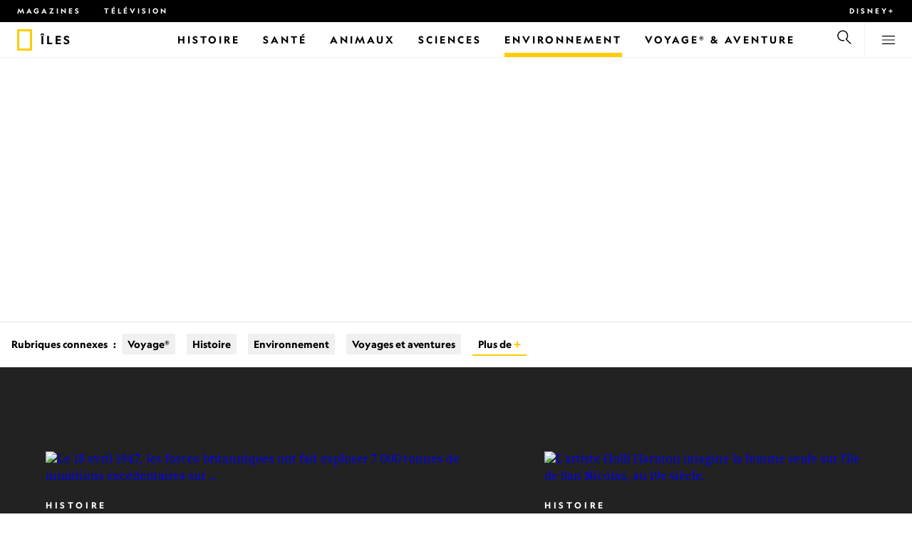

--- FILE ---
content_type: text/html
request_url: https://www.nationalgeographic.fr/thematique/sujet/environnement/geographie/geographie-physique/terrain/iles
body_size: 27356
content:
<!DOCTYPE html><html lang="fr" dir="ltr" prefix="content: http://purl.org/rss/1.0/modules/content/  dc: http://purl.org/dc/terms/  foaf: http://xmlns.com/foaf/0.1/  og: http://ogp.me/ns#  rdfs: http://www.w3.org/2000/01/rdf-schema#  schema: http://schema.org/  sioc: http://rdfs.org/sioc/ns#  sioct: http://rdfs.org/sioc/types#  skos: http://www.w3.org/2004/02/skos/core#  xsd: http://www.w3.org/2001/XMLSchema#" xmlns="http://www.w3.org/1999/xhtml" xmlns:fb="https://www.facebook.com/2008/fbml" xmlns:og="http://ogp.me/ns#"><head><title data-head="true">Îles | National Geographic | National Geographic</title><meta data-head="true" name="title" content="Îles | National Geographic"/><meta data-head="true" name="date" scheme="W3CDTF" content="2021-04-13T05:37:34Z"/><meta data-head="true" name="publicationDate" content="13/04/2021"/><meta data-head="true" name="description" content="Un glissement de terrain survenu il y a plusieurs siècles à Totternish, une péninsule de l’île de Skye, a créé cette impressionnante formation géologique..."/><meta data-head="true" name="keywords" content="Îles"/><meta data-head="true" name="localPrimaryTerm" content="Îles"/><meta data-head="true" name="englishPrimaryTerm" content="Islands"/><meta data-head="true" property="og:type" content="article"/><meta data-head="true" property="og:url" content="https://www.nationalgeographic.fr/thematique/sujet/environnement/geographie/geographie-physique/terrain/iles"/><meta data-head="true" property="og:title" content="Îles"/><meta data-head="true" property="og:updated_time" content="2021-04-13T05:37:34Z"/><meta data-head="true" property="og:description" content="Un glissement de terrain survenu il y a plusieurs siècles à Totternish, une péninsule de l’île de Skye, a créé cette impressionnante formation géologique..."/><meta data-head="true" property="og:image" content="https://static.nationalgeographic.fr/files/styles/image_3200/public/gettyimages-1277708231.jpg?w=1600&amp;h=1067"/><meta data-head="true" property="og:image:alt" content="Îles | National Geographic"/><meta data-head="true" property="og:image:width" content="1600"/><meta data-head="true" property="og:image:height" content="1067"/><meta data-head="true" property="og:image:type" content="image/jpeg"/><meta data-head="true" property="twitter:title" content="Îles | National Geographic"/><meta data-head="true" property="article:modified_time" content="2021-04-13T05:37:34Z"/><meta data-head="true" property="article:published_time" content="2018-04-24T04:05:02Z"/><meta data-head="true" property="article:section" content="Îles"/><meta data-head="true" property="article:tag" content="Îles"/><link data-head="true" rel="canonical" href="https://www.nationalgeographic.fr/thematique/sujet/environnement/geographie/geographie-physique/terrain/iles"/><link data-head="true" rel="image_src" href="https://static.nationalgeographic.fr/files/styles/image_3200/public/gettyimages-1277708231.jpg?w=1600"/><script data-head="true" type="application/ld+json">{"@context":"https://schema.org","@graph":[{"@type":"WebPage","@id":"https://www.nationalgeographic.fr/thematique/sujet/environnement/geographie/geographie-physique/terrain/iles","name":"Îles","url":"https://www.nationalgeographic.fr/thematique/sujet/environnement/geographie/geographie-physique/terrain/iles","image":{"@type":"ImageObject","url":"https://static.nationalgeographic.fr/files/styles/image_3200/public/gettyimages-1277708231.jpg?w=1900&h=1267","width":1900,"height":1267,"author":{"@type":"Person","name":"Peter Adams, Avalon/Universal Images Group/Getty Images"},"contributor":{"@type":"Person","name":"Peter Adams, Avalon/Universal Images Group/Getty Images"},"caption":"Un glissement de terrain survenu il y a plusieurs siècles à Totternish, une péninsule de l’île de Skye, a créé cette impressionnante formation géologique appelée Old Man of Storr. Selon la légende, il s’agirait des vestiges d’un géant.\r\n","name":"gettyimages-1277708231.jpg","alternateName":"gettyimages-1277708231"},"keywords":"Îles","publisher":{"@type":"Organization","@id":"https://www.nationalgeographic.fr/","name":"National Geographic","url":"https://www.nationalgeographic.fr/","logo":{"@type":"ImageObject","url":"https://www.nationalgeographic.fr/images/logo.png"}},"isAccessibleForFree":"True","breadcrumb":{"@type":"BreadcrumbList","name":"Îles","itemListElement":[{"@type":"ListItem","position":1,"name":"Environnement","item":"https://www.nationalgeographic.fr/environnement"},{"@type":"ListItem","position":2,"name":"Géographie","item":"https://www.nationalgeographic.fr/thematique/sujet/environnement/geographie"},{"@type":"ListItem","position":3,"name":"Géographie physique","item":"https://www.nationalgeographic.fr/thematique/sujet/environnement/geographie/geographie-physique"},{"@type":"ListItem","position":4,"name":"Terrain","item":"https://www.nationalgeographic.fr/thematique/sujet/environnement/geographie/geographie-physique/terrain"},{"@type":"ListItem","position":5,"name":"Îles","item":"https://www.nationalgeographic.fr/thematique/sujet/environnement/geographie/geographie-physique/terrain/iles"}]}}]}</script><script>window.NATGEO_CONFIG_HASH = "81d7947f61806b1b567e4d78f9b4096202b7d92e";window.googletag = window.googletag || { cmd: [] };window.dataLayer = window.dataLayer || []; window.dataLayer.push({'gtm.start': new Date().getTime(), event: 'gtm.js'});</script><meta charset="utf8"/><link rel="preload" href="/fonts/geographeditweb-regular.woff2" as="font" type="font/woff2" crossorigin="anonymous"/><link rel="preload" href="/fonts/geographedit-medium.woff2" as="font" type="font/woff2" crossorigin="anonymous"/><link rel="preload" href="/fonts/geographeditweb-bold.woff2" as="font" type="font/woff2" crossorigin="anonymous"/><link rel="preload" href="/config/raw-config.json?81d7947f61806b1b567e4d78f9b4096202b7d92e" as="fetch" type="application/json" crossorigin="anonymous"/><style id="global-css">@font-face{font-family:GeoEditRegular;font-display:swap;src:url(/fonts/geographeditweb-regular.woff2) format('woff2')}@font-face{font-family:GeoWebRegular;font-feature-settings:"swsh";font-display:swap;src:url(/fonts/geographeditweb-regular.woff2) format('woff2')}@font-face{font-family:GeoEditMedium;font-display:swap;src:url(/fonts/geographedit-medium.woff2) format('woff2')}@font-face{font-family:GeoEditBold;font-display:swap;src:url(/fonts/geographeditweb-bold.woff2) format('woff2')}@font-face{font-family:GeoWebBold;font-feature-settings:"swsh";font-display:swap;src:url(/fonts/geographeditweb-bold.woff2) format('woff2')}@font-face{font-family:Grosvenor;font-display:swap;src:url(/fonts/grosvenor-book-regular.min.woff2) format('woff2')}*,::after,::before{box-sizing:inherit}::selection{background:#fc0}body{margin:0;padding:0;font-size:100%;line-height:1.5;font-family:Grosvenor,serif;box-sizing:border-box;-ms-text-size-adjust:100%;-webkit-text-size-adjust:100%}article,aside,details,figcaption,figure,footer,header,hgroup,main,nav,section,summary{display:block}dl,ol,ul{margin:0;padding:0}li{margin:0;padding:0;list-style:none}audio,canvas,progress,video{display:inline-block;vertical-align:baseline}img{height:auto;border:none;max-width:100%}svg:not(:root){overflow:hidden}a{text-decoration:none}a:active,a:focus,a:hover,a:visited{outline-width:0;outline:0}p{margin:0}button,input,select,textarea{font:inherit;margin:0}button,input{overflow:visible}fieldset{border:1px solid silver;margin:0 2px;padding:.35em .625em .75em}textarea{overflow:auto}[type=checkbox],[type=radio]{box-sizing:border-box;padding:0}audio:not([controls]){display:none;height:0}[hidden]{display:none}a{background:0 0}abbr[title]{border-bottom:1px dotted}b,strong{font-weight:700}img{border:0}svg:not(:root){overflow:hidden}figure{margin:0}fieldset{border:1px solid silver;margin:0 2px;padding:.35em .625em .75em}button,input,select,textarea{font-family:inherit;font-size:100%;margin:0}button,input{line-height:normal}button,html input[type=button],input[type=reset],input[type=submit]{-webkit-appearance:button;cursor:pointer}button[disabled],html input[disabled]{cursor:default}input[type=checkbox],input[type=radio]{box-sizing:border-box;padding:0}input[type=search]{-webkit-appearance:textfield;box-sizing:content-box}input[type=search]::-webkit-search-cancel-button,input[type=search]::-webkit-search-decoration{-webkit-appearance:none}textarea{overflow:auto;vertical-align:top}table{border-collapse:collapse;border-spacing:0}@keyframes fadein{from{opacity:0}to{opacity:1}}@keyframes fadeout{from{opacity:1}to{opacity:0}}*{margin:0;padding:0}.open-dropdown{position:static;height:100vh;overflow:hidden}.open-dropdown .grid-row{contain:none}</style><link rel="preconnect" href="https://static.nationalgeographic.fr" crossorigin="anonymous"/><link rel="preconnect" href="https://www.googletagmanager.com" crossorigin="anonymous"/><meta name="viewport" content="width=device-width, initial-scale=1, shrink-to-fit=no"/><link rel="shortcut icon" href="/favicon.ico" type="image/vnd.microsoft.icon"/><link rel="apple-touch-icon" sizes="228x228" href="/apple-touch-icon.png?v=7a4260241130277a670aed37636a9551"/><link rel="apple-touch-icon" sizes="120x120" href="/apple-touch-icon-120x120.png?v=7a4260241130277a670aed37636a9551"/><link rel="apple-touch-icon" sizes="228x228" href="/apple-touch-icon-precomposed.png?v=7a4260241130277a670aed37636a9551"/><link rel="apple-touch-icon" sizes="120x120" href="/apple-touch-icon-120x120-precomposed.png?v=7a4260241130277a670aed37636a9551"/><meta name="google-site-verification" content="m9UsgT9JOH5f9ZsrAAvg7d-7IOoVmIIWUJi6f9U_h1c"/><meta property="twitter:card" content="summary_large_image"/><meta name="robots" content="max-image-preview:large, max-snippet:-1, max-video-preview:-1"/><meta property="fb:app_id" content="1341992165921716"/><meta property="og:site_name" content="National Geographic"/><meta property="twitter:site" content="@natgeofrance"/><meta property="twitter:creator" content="@natgeofrance"/><meta property="article:author" content="@NatGeoFrance"/></head><body><span id="___header-code-custom"><script> function gtag(){dataLayer.push(arguments);} gtag('consent', 'default', { ad_storage: "denied", analytics_storage: "denied", ad_user_data: "denied", ad_personalization: "denied", 'wait_for_update': 500 }); </script></span><div id="___app"><div class="page-content"><style data-emotion="css 1w2aqb1">.css-1w2aqb1{z-index:296;position:relative;}</style><div class="headers-container css-1w2aqb1"><nav><style data-emotion="css 1qrh9tb">.css-1qrh9tb{height:31px;max-height:31px;list-style-type:none;background:#000;width:100%;padding:0.5rem 1rem;margin:0;overflow:hidden;}@media (min-width: 768px){.css-1qrh9tb{padding:0.5rem 1.5rem;}}</style><ul class="css-1qrh9tb"><style data-emotion="css dv0i6q">.css-dv0i6q{display:block;float:left;color:#fff;margin:0 2rem 0 0;padding:0;line-height:0;}.css-dv0i6q:last-child{float:right;margin:0;}</style><li class="css-dv0i6q"><style data-emotion="css xor9u1">.css-xor9u1{font-family:GeoWebBold,sans-serif;font-feature-settings:'swsh';font-weight:400;letter-spacing:3px;line-height:1.5;font-style:normal;color:#fff;font-size:0.625rem;text-transform:uppercase;}.css-xor9u1:hover{color:#ccc;}</style><a target="_blank" href="/abonnements-national-geographic-magazines" rel="noopener noreferrer nofollow" class="css-xor9u1">Magazines</a></li><style data-emotion="css qr6o7z">.css-qr6o7z{display:block;float:left;color:#fff;margin:0 2rem 0 0;padding:0;line-height:0;display:none;}@media (min-width: 768px){.css-qr6o7z{display:block;}}.css-qr6o7z:last-child{float:right;margin:0;}</style><li class="css-qr6o7z"><a href="/video/programmes-tv-national-geographic-national-geographic-wild" class="css-xor9u1">Télévision</a></li><li class="css-dv0i6q"><a target="_blank" href="https://disneyplus.com?cid=DTCI-Synergy-NatGeoPartners-Site-Acquisition-FRSustain-FR-DisneyPlus-DisneyPlus-FR-NavLink-NationalGeographic.fr_sustain_navmenu-NA" rel="noopener noreferrer nofollow" class="topbardisney css-xor9u1">Disney+</a></li></ul></nav><style data-emotion="css 1161qt5">.css-1161qt5{padding-top:0px;}</style><div class="css-1161qt5"><style data-emotion="css 1aue1mq">.css-1aue1mq{height:50px;max-height:50px;display:-webkit-box;display:-webkit-flex;display:-ms-flexbox;display:flex;-webkit-box-pack:justify;-webkit-justify-content:space-between;justify-content:space-between;-webkit-align-items:center;-webkit-box-align:center;-ms-flex-align:center;align-items:center;top:0;left:0;background-color:#fff;border-bottom:1px solid #f2f2f2;}</style><nav id="main-navigation-nav" data-is-sticky="false" class="css-1aue1mq"><style data-emotion="css 1tx1uz0">.css-1tx1uz0 a{display:block;margin-left:1rem;}@media (min-width: 768px){.css-1tx1uz0 a{margin-left:1.5rem;}}.css-1tx1uz0 svg{display:block;}</style><div class="css-1tx1uz0"><a href="/" title="National Geographic" aria-label="National Geographic"><svg xmlns="http://www.w3.org/2000/svg" viewBox="0 0 84.43 120.98" aria-label="National Geographic" width="21" height="30"><title>National Geographic</title><path style="fill:#fc0;" d="M0,121V0H84.43V121H0ZM72.22,108.8V12.18H12.17V108.8H72.22Z"></path></svg></a></div><style data-emotion="css 1x307hf">.css-1x307hf{min-width:150px;margin-left:12px;font-family:GeoWebBold,sans-serif;font-feature-settings:'swsh';font-size:0.875rem;line-height:initial;letter-spacing:0.1875rem;text-transform:uppercase;color:#000;}.css-1x307hf a{display:block;color:inherit;height:auto;}.css-1x307hf svg{height:26px;}.css-1x307hf h1{font-size:inherit;font-weight:unset;margin:0;padding:0;}@media (min-width: 768px){.css-1x307hf{font-size:1rem;}}</style><div class="css-1x307hf"><a href="/"><h1>Îles</h1></a></div><style data-emotion="css typcc9">.css-typcc9{display:inline-block;-webkit-box-flex:2;-webkit-flex-grow:2;-ms-flex-positive:2;flex-grow:2;display:grid;place-items:center;font-size:0.875rem;line-height:initial;}</style><div class="css-typcc9"><style data-emotion="css n21sqs">.css-n21sqs{display:none;}@media (min-width: 1024px){.css-n21sqs{display:-webkit-box;display:-webkit-flex;display:-ms-flexbox;display:flex;-webkit-box-pack:center;-ms-flex-pack:center;-webkit-justify-content:center;justify-content:center;-webkit-align-items:center;-webkit-box-align:center;-ms-flex-align:center;align-items:center;}.css-n21sqs li{height:49px;font-family:GeoWebBold,sans-serif;font-feature-settings:'swsh';font-size:0.875rem;letter-spacing:0.1875rem;text-transform:uppercase;margin:0 1rem;color:#000;}.css-n21sqs li a{height:49px;line-height:15px;color:inherit;display:grid;place-items:center;}.css-n21sqs li a:hover{color:#999;}.css-n21sqs li:hover{box-shadow:inset 0 -6px 0 0 #fc0;}}</style><ul class="css-n21sqs"><li class="css-0"><a href="/histoire" title="Histoire" aria-label="Histoire"><span>Histoire</span></a></li><li class="css-0"><a href="/sante" target="_self" title="Santé" aria-label="Santé"><span>Santé</span></a></li><li class="css-0"><a href="/animaux" title="Animaux" aria-label="Animaux"><span>Animaux</span></a></li><li class="css-0"><a href="/sciences" title="Sciences" aria-label="Sciences"><span>Sciences</span></a></li><style data-emotion="css 1inn4vp">.css-1inn4vp{box-shadow:inset 0 -6px 0 0 #fc0;}</style><li class="css-1inn4vp"><a href="/environnement" title="Environnement" aria-label="Environnement"><span>Environnement</span></a></li><li class="css-0"><a href="/voyage" title="Voyage® &amp; Aventure" aria-label="Voyage® &amp; Aventure"><span>Voyage® &amp; Aventure</span></a></li></ul></div><style data-emotion="css-global 1nsmg9x">body:has(input[type='checkbox']#search-toggle:checked){overflow:hidden;}body:has(input[type='checkbox']#search-toggle:checked) #main-navigation-nav[data-is-sticky='true']{-webkit-transition:none;transition:none;-webkit-transform:unset;-moz-transform:unset;-ms-transform:unset;transform:unset;}</style><style data-emotion="css 1f9j76h">.css-1f9j76h{display:grid;place-items:right;height:50px;padding:0 1rem;display:grid;place-items:center;line-height:initial;}.css-1f9j76h svg{cursor:pointer;}</style><div title="Recherche" class="css-1f9j76h"><label for="search-toggle"><style data-emotion="css eivff4">.css-eivff4{display:none;}</style><span class="css-eivff4">Recherche</span><style data-emotion="css 1oyrcvo">.css-1oyrcvo{height:24px;width:24px;fill:currentColor;display:inline-block;}</style><svg viewBox="0 0 1024 1024" aria-label="Search" width="24" height="24" class="css-1oyrcvo"><path transform="scale(1, -1) translate(0, -960)" d="M853.4 48h87.8l-276.8 276.8c105.4 126 99 314.4-19.2 432.6-125 125-328.6 125-453.8 0-125-125-125-328.6 0-453.8 91-91 223.4-115.8 337-74.4l-49.2 49.2c-85-20.4-178.2 2.4-244.4 68.6-101.2 101.2-101.2 265.8 0 367s265.8 101.2 367 0 101.2-265.8 0-367c-7.8-7.8-16.2-15.2-24.8-21.8l0.6-0.6-0.6-0.4 276.4-276.2z"></path></svg></label></div><style data-emotion="css 1v7bzte">.css-1v7bzte{display:none;}.css-1v7bzte:checked~.modal-search{display:block;z-index:999;}</style><input type="checkbox" id="search-toggle" class="css-1v7bzte"/><style data-emotion="css 1e28ceo">.css-1e28ceo{display:none;position:fixed;left:0;right:0;top:0;bottom:0;width:100%;height:100%;overflow-y:auto;background-color:#000;z-index:-999;}</style><div class="modal-search css-1e28ceo"><style data-emotion="css iib3vq">.css-iib3vq{position:absolute;top:50%;left:50%;-webkit-transform:translateY(-50%) translateX(-50%);-moz-transform:translateY(-50%) translateX(-50%);-ms-transform:translateY(-50%) translateX(-50%);transform:translateY(-50%) translateX(-50%);width:85%;max-width:1600px;}</style><form action="/search" method="GET" class="css-iib3vq"><style data-emotion="css 1eeeob5">.css-1eeeob5{border-bottom:2px solid white;display:-webkit-box;display:-webkit-flex;display:-ms-flexbox;display:flex;-webkit-align-items:center;-webkit-box-align:center;-ms-flex-align:center;align-items:center;padding:10px;background:transparent;}</style><div class="css-1eeeob5"><style data-emotion="css 1ntr0vx">.css-1ntr0vx{margin:0 16px 0 8px;}</style><span class="css-1ntr0vx"><style data-emotion="css v4j56b">.css-v4j56b{height:24px;width:24px;color:white;fill:currentColor;display:block;}@media (min-width: 768px){.css-v4j56b{height:36px;width:36px;}}@media (min-width: 1024px){.css-v4j56b{height:48px;width:48px;}}</style><svg viewBox="0 0 1024 1024" aria-label="Search" width="24" height="24" class="css-v4j56b"><path transform="scale(1, -1) translate(0, -960)" d="M853.4 48h87.8l-276.8 276.8c105.4 126 99 314.4-19.2 432.6-125 125-328.6 125-453.8 0-125-125-125-328.6 0-453.8 91-91 223.4-115.8 337-74.4l-49.2 49.2c-85-20.4-178.2 2.4-244.4 68.6-101.2 101.2-101.2 265.8 0 367s265.8 101.2 367 0 101.2-265.8 0-367c-7.8-7.8-16.2-15.2-24.8-21.8l0.6-0.6-0.6-0.4 276.4-276.2z"></path></svg></span><style data-emotion="css 1dcpudq">.css-1dcpudq{font-size:26px;font-size:26px;background:transparent;font-family:GeoWebBold,sans-serif;font-feature-settings:'swsh';letter-spacing:3px;line-height:1.5;font-style:normal;color:#fff;border:none;outline:0;width:100%;text-transform:uppercase;}@media (min-width: 768px){.css-1dcpudq{font-size:45px;}}@media (min-width: 1024px){.css-1dcpudq{font-size:60px;}}</style><input name="q" type="text" placeholder="Recherche" autocomplete="on" class="css-1dcpudq"/></div></form><style data-emotion="css zp6ze2">.css-zp6ze2{position:absolute;top:2rem;right:2rem;width:24px;height:24px;z-index:999;}.css-zp6ze2 svg{cursor:pointer;}</style><div title="fermer" class="css-zp6ze2"><label for="search-toggle"><span class="css-eivff4">fermer</span><style data-emotion="css 1ac2vu9">.css-1ac2vu9{height:24px;width:24px;color:#fff;fill:currentColor;display:inline-block;}</style><svg viewBox="0 0 1024 1024" aria-label="Close" width="24" height="24" class="css-1ac2vu9"><path transform="scale(1, -1) translate(0, -960)" d="M132.422 784.297l43.416 43.416 715.868-715.868-43.416-43.416-715.868 715.868zM132.422 111.703l715.868 715.868 43.416-43.416-715.868-715.868-43.416 43.416z"></path></svg></label></div></div><style data-emotion="css-global o3obud">body:has(input[type='checkbox']#menu-toggle:checked){overflow:hidden;}body:has(input[type='checkbox']#menu-toggle:checked) #main-navigation-nav[data-is-sticky='true']{-webkit-transition:none;transition:none;-webkit-transform:unset;-moz-transform:unset;-ms-transform:unset;transform:unset;}</style><style data-emotion="css 1c16hwf">.css-1c16hwf{height:50px;padding:0 1rem;display:grid;border-left:1px solid #f2f2f2;place-items:center;line-height:initial;}@media (min-width: 768px){.css-1c16hwf{padding:0 1.5rem;}}.css-1c16hwf >label{max-height:18px;}.css-1c16hwf svg{cursor:pointer;}</style><div title="Menu" class="css-1c16hwf"><label for="menu-toggle"><span class="css-eivff4">Menu</span><style data-emotion="css 1o1ujms">.css-1o1ujms{height:18px;width:18px;fill:currentColor;display:inline-block;}</style><svg viewBox="0 0 1024 1024" aria-label="Hamburger" width="18" height="18" class="css-1o1ujms"><path transform="scale(1, -1) translate(0, -960)" d="M4 784h1016v-60h-1016v60zM4 478h1016v-60h-1016v60zM4 172h1016v-60h-1016v60z"></path></svg></label></div><style data-emotion="css 17nk9wg">.css-17nk9wg{display:none;}.css-17nk9wg:checked~.modal-menu{display:block;z-index:999;}</style><input type="checkbox" id="menu-toggle" class="css-17nk9wg"/><style data-emotion="css rwil6h">.css-rwil6h{display:none;position:fixed;left:0;right:0;top:0;bottom:0;width:100%;overflow-y:auto;background-color:#000;z-index:-999;}</style><div class="modal-menu css-rwil6h"><style data-emotion="css y7ihec">.css-y7ihec{position:relative;z-index:2;overflow:hidden;padding:5rem 1.5rem 8rem 1.5rem;}@media (min-width: 768px){.css-y7ihec{padding:5rem 2rem 8rem 2rem;}}@media (min-width: 1024px){.css-y7ihec{padding:5rem;}}</style><div class="css-y7ihec"><style data-emotion="css 31xusd">@media (min-width: 768px){.css-31xusd{float:left;width:58%;}}</style><div class="css-31xusd"><div><style data-emotion="css efvglr">.css-efvglr{font-family:GeoWebBold,sans-serif;font-feature-settings:'swsh';font-size:0.875rem;line-height:initial;letter-spacing:0.1875rem;text-transform:uppercase;color:#a5a5a5;}@media (min-width: 768px){.css-efvglr{font-size:1rem;}}</style><h3 class="css-efvglr">Explorer</h3><style data-emotion="css 170v4n6">.css-170v4n6{font-family:GeoWebBold,sans-serif;font-feature-settings:'swsh';font-size:1.1875rem;letter-spacing:0.1875rem;text-transform:uppercase;}@media (min-width: 768px){.css-170v4n6{font-size:2rem;}}.css-170v4n6 li{margin-top:1.5rem;line-height:initial;}.css-170v4n6 li a{color:#fff;}.css-170v4n6 li a:hover{color:#fff;}@media (min-width: 768px){.css-170v4n6 li a{color:#a5a5a5;}}@media (min-width: 768px){.css-170v4n6 li{margin-top:2.5rem;}.css-170v4n6 li:first-of-type{margin-top:2rem;}}</style><nav title="Explorer" class="css-170v4n6"><style data-emotion="css 1t9sqkg">.css-1t9sqkg{display:block;}@media (min-width: 768px){.css-1t9sqkg{display:none;}}</style><ul class="css-1t9sqkg"><li><a href="/histoire" title="Histoire" aria-label="Histoire">Histoire</a></li><li><a href="/sante" target="_self" title="Santé" aria-label="Santé">Santé</a></li><li><a href="/animaux" title="Animaux" aria-label="Animaux">Animaux</a></li><li><a href="/sciences" title="Sciences" aria-label="Sciences">Sciences</a></li><li><a href="/environnement" title="Environnement" aria-label="Environnement">Environnement</a></li><li><a href="/voyage" title="Voyage® &amp; Aventure" aria-label="Voyage® &amp; Aventure">Voyage® &amp; Aventure</a></li></ul><ul><li><a href="/livres-national-geographic" title="Livres" aria-label="Livres">Livres</a></li><li><a href="/svod-acheter-louer-documentaires-national-geographic-films" title="SVOD" aria-label="SVOD">SVOD</a></li><li><a href="/photo-du-jour" title="Photo du jour" aria-label="Photo du jour">Photo du jour</a></li><li><a href="/apprendre-ensemble-nat-geo-kids-famille" title="Nat Geo Famille" aria-label="Nat Geo Famille">Nat Geo Famille</a></li><li><a href="/thematique/series/perpetual-planet" title="Perpetual Planet" aria-label="Perpetual Planet">Perpetual Planet</a></li><li><a href="/photographie" title="Photographie" aria-label="Photographie">Photographie</a></li><li><a href="/video" title="VIDÉOS" aria-label="VIDÉOS">VIDÉOS</a></li></ul></nav></div><style data-emotion="css v1ygcs">.css-v1ygcs{display:none;}@media (min-width: 768px){.css-v1ygcs{display:block;}}</style><div class="css-v1ygcs"><style data-emotion="css 1u3nb5p">.css-1u3nb5p{margin-top:2.5rem;}@media (min-width: 768px){.css-1u3nb5p{margin-top:5rem;}}</style><div class="css-1u3nb5p"><style data-emotion="css 3ljmmh">.css-3ljmmh{display:block;font-size:0.75rem;font-family:GeoWebBold,sans-serif;font-feature-settings:'swsh';line-height:initial;letter-spacing:0.1875rem;text-transform:uppercase;color:#a5a5a5;}@media (min-width: 768px){.css-3ljmmh{font-size:0.875rem;}}</style><h3 class="css-3ljmmh">S'ABONNER</h3><style data-emotion="css 1twbgnx">.css-1twbgnx{display:inline-block;font-family:GeoWebBold,sans-serif;font-feature-settings:'swsh';font-size:0.75rem;letter-spacing:0.1875rem;text-transform:uppercase;}@media (min-width: 768px){.css-1twbgnx{font-size:2rem;}}.css-1twbgnx li{margin-top:1.5rem;}.css-1twbgnx li a{color:#fff;}.css-1twbgnx li a:hover{color:#fff;}@media (min-width: 768px){.css-1twbgnx li a{color:#a5a5a5;}}@media (min-width: 768px){.css-1twbgnx li{margin:3rem 0;padding:0;border:none;}.css-1twbgnx li:first-of-type{margin-top:2rem;}}</style><nav title="S'ABONNER" class="css-1twbgnx"><ul><li><a href="/abonnements-national-geographic-magazines" title="Magazines" aria-label="Magazines"><style data-emotion="css 3xym39">.css-3xym39{display:inline;}@media (min-width: 768px){.css-3xym39{display:none;}}</style><span class="css-3xym39">Magazines</span><style data-emotion="css 1wclmit">.css-1wclmit{display:none;}@media (min-width: 768px){.css-1wclmit{display:inline;}}</style><span class="css-1wclmit">Magazines</span></a></li><li><a target="_blank" title="Disney+" aria-label="Disney+" href="https://disneyplus.com?cid=DTCI-Synergy-NatGeoPartners-Site-Acquisition-FRSustain-FR-DisneyPlus-DisneyPlus-FR-NavLink-NationalGeographic.fr_sustain_navmenu-NA" rel="noopener noreferrer nofollow"><span class="css-3xym39">Disney+</span><span class="css-1wclmit">Disney+</span></a></li></ul></nav></div></div></div><style data-emotion="css 15pl46p">@media (min-width: 768px){.css-15pl46p{float:right;width:40%;}}</style><div class="css-15pl46p"><style data-emotion="css 1pjg709">.css-1pjg709{margin-top:2.5rem;}@media (min-width: 768px){.css-1pjg709{margin:0;}}</style><div class="css-1pjg709"><style data-emotion="css 1d6x4oi">.css-1d6x4oi{font-family:GeoWebBold,sans-serif;font-feature-settings:'swsh';font-size:0.75rem;line-height:initial;letter-spacing:0.1875rem;text-transform:uppercase;color:#a5a5a5;}@media (min-width: 768px){.css-1d6x4oi{font-size:1rem;}}</style><h3 class="css-1d6x4oi">Encore plus de National Geographic</h3><style data-emotion="css 1e9v5py">.css-1e9v5py{font-family:GeoWebBold,sans-serif;font-feature-settings:'swsh';font-size:0.875rem;letter-spacing:0.1875rem;text-transform:uppercase;}@media (min-width: 768px){.css-1e9v5py{font-size:1.1875rem;}}.css-1e9v5py li{margin-top:1.5rem;line-height:initial;}.css-1e9v5py li a{color:#fff;}.css-1e9v5py li a:hover{color:#fff;}@media (min-width: 768px){.css-1e9v5py li a{color:#a5a5a5;}}@media (min-width: 768px){.css-1e9v5py li{margin-top:2rem;}}</style><nav title="Encore plus de National Geographic" class="css-1e9v5py"><ul><li><a href="/thematique" title="Thématiques, auteurs et photographes" aria-label="Thématiques, auteurs et photographes">Thématiques, auteurs et photographes</a></li><li><a href="/video/programmes-tv-national-geographic-national-geographic-wild" title="TÉLÉVISION" aria-label="TÉLÉVISION">TÉLÉVISION</a></li><li><a href="/comment-recevoir" title="Nos chaînes" aria-label="Nos chaînes">Nos chaînes</a></li></ul></nav></div><div class="css-1t9sqkg"><div class="css-1u3nb5p"><h3 class="css-3ljmmh">S'ABONNER</h3><nav title="S'ABONNER" class="css-1twbgnx"><ul><li><a href="/abonnements-national-geographic-magazines" title="Magazines" aria-label="Magazines"><span class="css-3xym39">Magazines</span><span class="css-1wclmit">Magazines</span></a></li><li><a target="_blank" title="Disney+" aria-label="Disney+" href="https://disneyplus.com?cid=DTCI-Synergy-NatGeoPartners-Site-Acquisition-FRSustain-FR-DisneyPlus-DisneyPlus-FR-NavLink-NationalGeographic.fr_sustain_navmenu-NA" rel="noopener noreferrer nofollow"><span class="css-3xym39">Disney+</span><span class="css-1wclmit">Disney+</span></a></li></ul></nav></div></div><div class="css-1u3nb5p"><style data-emotion="css 10yjpq4">.css-10yjpq4{font-family:GeoWebBold,sans-serif;font-feature-settings:'swsh';font-size:0.75rem;letter-spacing:0.1875rem;text-transform:uppercase!important;}@media (min-width: 768px){.css-10yjpq4{font-family:GeoWebBold,sans-serif;font-feature-settings:'swsh';font-size:0.875rem;}}.css-10yjpq4 button{text-align:left;letter-spacing:0.1875rem;text-transform:uppercase!important;}</style><nav class="css-10yjpq4"><style data-emotion="css ruxjmg">.css-ruxjmg{margin-left:-20px;}</style><div class="css-ruxjmg"></div><ul><style data-emotion="css 10tg8t7">.css-10tg8t7{margin-top:1.5rem;line-height:initial;}.css-10tg8t7 a,.css-10tg8t7 button{color:#fff;}.css-10tg8t7 a:hover,.css-10tg8t7 button:hover{color:#fff;}@media (min-width: 768px){.css-10tg8t7 a,.css-10tg8t7 button{color:#a5a5a5;}}@media (min-width: 768px){.css-10tg8t7{margin-top:2rem;}}</style><li data-footer-item-type="legal" class="css-10tg8t7"><a target="_blank" title="Règles de respect de la vie privée" aria-label="Règles de respect de la vie privée" href="https://privacy.thewaltdisneycompany.com/fr/regles-de-respect-de-la-vie-privee/" rel="noopener noreferrer nofollow">Règles de respect de la vie privée</a></li><li data-footer-item-type="legal" class="css-10tg8t7"><a target="_blank" title="Conditions d'utilisation" aria-label="Conditions d'utilisation" href="https://disneytermsofuse.com/french-france/" rel="noopener noreferrer nofollow">Conditions d'utilisation</a></li><li data-footer-item-type="legal" class="css-10tg8t7"><a target="_blank" title="Règles européennes de respect de la vie privée" aria-label="Règles européennes de respect de la vie privée" href="https://privacy.thewaltdisneycompany.com/fr/regles-de-respect-de-la-vie-privee/notice-relative-a-la-confidentialite/" rel="noopener noreferrer nofollow">Règles européennes de respect de la vie privée</a></li><li data-footer-item-type="legal" class="css-10tg8t7"><a target="_blank" title="Les Cookies" aria-label="Les Cookies" href="https://privacy.thewaltdisneycompany.com/fr/regles-de-respect-de-la-vie-privee/quest-ce-quun-cookie/" rel="noopener noreferrer nofollow">Les Cookies</a></li><li data-footer-item-type="legal" class="css-10tg8t7"><style data-emotion="css 1hcb9s7">.css-1hcb9s7{background:unset;color:#fff;border:unset;}</style><button type="button" tabindex="0" class="css-1hcb9s7">Gestion des Cookies</button></li><li data-footer-item-type="legal" class="css-10tg8t7"><a href="/a-propos" target="_self" title="À Propos" aria-label="À Propos">À Propos</a></li><li data-footer-item-type="legal" class="css-10tg8t7"><a target="_blank" title="Opt-out IA - Opposition Disney" aria-label="Opt-out IA - Opposition Disney" href="https://www.nationalgeographic.fr/opposition-a-la-fouille-de-textes-et-de-donnees-par-ia" rel="noopener noreferrer nofollow">Opt-out IA - Opposition Disney</a></li></ul></nav></div></div></div><div title="fermer" class="css-zp6ze2"><label for="menu-toggle"><span class="css-eivff4">fermer</span><svg viewBox="0 0 1024 1024" aria-label="Close" width="24" height="24" class="css-1ac2vu9"><path transform="scale(1, -1) translate(0, -960)" d="M132.422 784.297l43.416 43.416 715.868-715.868-43.416-43.416-715.868 715.868zM132.422 111.703l715.868 715.868 43.416-43.416-715.868-715.868-43.416 43.416z"></path></svg></label></div></div></nav><style data-emotion="css 7grqqj">.css-7grqqj{position:relative;display:block;}@media (min-width: 1024px){.css-7grqqj{display:none;}}</style><nav class="css-7grqqj"><style data-emotion="css 12y0ta9">.css-12y0ta9{position:relative;width:undefined;}</style><div class="css-12y0ta9"><style data-emotion="css 1mf0e97">.css-1mf0e97{position:absolute;top:0;bottom:0;left:0;}.css-1mf0e97 >div{height:100%;}</style><div class="css-1mf0e97"></div><style data-emotion="css 1jgglsn">.css-1jgglsn{position:absolute;top:0;bottom:0;right:0;}.css-1jgglsn >div{height:100%;}</style><div class="css-1jgglsn"></div><style data-emotion="css x9mop9">.css-x9mop9{overflow-x:scroll;scroll-behavior:smooth;position:relative;text-align:left;-ms-overflow-style:none;scrollbar-width:none;}.css-x9mop9::-webkit-scrollbar{display:none;}</style><div class="scroll-container css-x9mop9"><style data-emotion="css 1oy6erk">.css-1oy6erk{display:-webkit-inline-box;display:-webkit-inline-flex;display:-ms-inline-flexbox;display:inline-flex;white-space:nowrap;text-align:center;padding:0.5rem 1rem;}@media (min-width: 768px){.css-1oy6erk{padding:0.5rem 1.5rem;}}.css-1oy6erk li{display:inline-block;font-family:GeoWebBold,sans-serif;font-feature-settings:'swsh';font-size:0.625rem;line-height:1.2;letter-spacing:0.1875rem;text-transform:uppercase;padding:0.5rem 0.5rem;margin-right:0.5rem;color:#000;}.css-1oy6erk li a{display:block;color:inherit;}@media (hover){.css-1oy6erk li a:hover{color:#999;}}@media (hover){.css-1oy6erk li:hover{border-bottom:4px solid #fc0;}}@media (min-width: 1024px){.css-1oy6erk{display:none;}}</style><ul class="css-1oy6erk"><li class="css-0"><a href="/histoire" title="Histoire" aria-label="Histoire">Histoire</a></li><li class="css-0"><a href="/sante" target="_self" title="Santé" aria-label="Santé">Santé</a></li><li class="css-0"><a href="/animaux" title="Animaux" aria-label="Animaux">Animaux</a></li><li class="css-0"><a href="/sciences" title="Sciences" aria-label="Sciences">Sciences</a></li><style data-emotion="css 1f2hua9">.css-1f2hua9{border-bottom:4px solid #fc0;-webkit-order:-1;-ms-flex-order:-1;order:-1;}</style><li class="css-1f2hua9"><a href="/environnement" title="Environnement" aria-label="Environnement">Environnement</a></li><li class="css-0"><a href="/voyage" title="Voyage® &amp; Aventure" aria-label="Voyage® &amp; Aventure">Voyage® &amp; Aventure</a></li></ul></div></div></nav></div></div><style data-emotion="css 1xxldsp">.css-1xxldsp{position:relative;z-index:101;}</style><div class="css-1xxldsp"><style data-emotion="css lwlvcl">.css-lwlvcl{background-color:#fff;padding:10px 0;border-bottom:1px solid rgba(0, 0, 0, 0.1);text-align:center;clear:both;}</style><div class="css-lwlvcl"><style data-emotion="css po19a7">.css-po19a7{overflow:hidden;display:grid!important;place-items:center;height:50px;}@media (min-width: 768px){.css-po19a7{display:grid!important;place-items:center;height:90px;}}@media (min-width: 1024px){.css-po19a7{display:grid!important;place-items:center;height:350px;}}@media (min-width: 1280px){.css-po19a7{display:grid!important;place-items:center;height:350px;}}</style><div id="gpt--header--35721" class="css-po19a7"></div></div></div><main role="main" id="main-content"><style data-emotion="css j1dqiy">.css-j1dqiy{position:relative;width:100%;height:auto;z-index:1;padding:0;min-height:2000px;}article.css-j1dqiy>div.node__cont>div{clear:both;}.css-j1dqiy .card__deck{display:none!important;}.css-j1dqiy .fhero-pack .title{border-left:none;}.css-j1dqiy .fhero-pack .title:before{content:'';width:1px;display:block;position:absolute;background:#fc0;width:3px;height:27px;left:0;top:3px;}.css-j1dqiy .top-ad{display:inline-block;margin:45px auto 10px;}@media (min-width: 768px){.css-j1dqiy .top-ad{margin:60px auto;}}@media (min-width: 1024px){.css-j1dqiy{padding:0;}.css-j1dqiy .top-ad{margin:45px auto;}.css-j1dqiy .fhero-pack .title:before{height:37px;}.css-j1dqiy .newsletter__info{margin-top:20px;}}</style><article data-node-id="35721" about="/thematique/sujet/environnement/geographie/geographie-physique/terrain/iles" class="node node--type-hub-page vid-landing css-j1dqiy"><div></div><style data-emotion="css 12y0ta9">.css-12y0ta9{position:relative;width:undefined;}</style><div class="css-12y0ta9"><style data-emotion="css 1mf0e97">.css-1mf0e97{position:absolute;top:0;bottom:0;left:0;}.css-1mf0e97 >div{height:100%;}</style><div class="css-1mf0e97"></div><style data-emotion="css 1jgglsn">.css-1jgglsn{position:absolute;top:0;bottom:0;right:0;}.css-1jgglsn >div{height:100%;}</style><div class="css-1jgglsn"></div><style data-emotion="css x9mop9">.css-x9mop9{overflow-x:scroll;scroll-behavior:smooth;position:relative;text-align:left;-ms-overflow-style:none;scrollbar-width:none;}.css-x9mop9::-webkit-scrollbar{display:none;}</style><div class="scroll-container css-x9mop9"><style data-emotion="css 5z7a3t">.css-5z7a3t{margin:0;padding:1rem 1rem;font-family:GeoWebBold,sans-serif;font-feature-settings:'swsh';font-size:0.875rem;display:-webkit-inline-box;display:-webkit-inline-flex;display:-ms-inline-flexbox;display:inline-flex;-webkit-align-items:baseline;-webkit-box-align:baseline;-ms-flex-align:baseline;align-items:baseline;white-space:nowrap;text-align:center;}.css-5z7a3t li{list-style:none;display:inline-block;}.css-5z7a3t li span{margin-left:0.5rem;}.css-5z7a3t li.related-hubpages__more-link a{background-color:#fff;border-bottom:2px solid #fc0;}.css-5z7a3t li a{display:inline-block;padding:0.25rem 0.5rem;margin:0 0.5rem;background-color:#f0f0f0;color:#000;}.css-5z7a3t li a:hover{background-color:#fc0;}.css-5z7a3t li a:hover svg{color:#000;}</style><ul class="css-5z7a3t"><li>Rubriques connexes<span>:</span></li><li><a href="/voyage" title="Voyage®" aria-label="Voyage®">Voyage®</a></li><li><a href="/histoire" title="Histoire" aria-label="Histoire">Histoire</a></li><li><a href="/environnement" title="Environnement" aria-label="Environnement">Environnement</a></li><li><a href="/thematique/sujet/voyages-et-aventures" title="Voyages et aventures" aria-label="Voyages et aventures">Voyages et aventures</a></li><li class="related-hubpages__more-link"><a href="/thematique" title="Thématiques, auteurs et photographes" aria-label="Thématiques, auteurs et photographes">Plus de <style data-emotion="css 7veudx">.css-7veudx{height:10px;width:10px;color:#fc0;fill:currentColor;display:inline-block;}</style><svg viewBox="-2 -2 40 40" aria-label="Plus" width="10" height="10" class="css-7veudx"><path fill="none" stroke="currentColor" stroke-miterlimit="10" stroke-width="2" vector-effect="non-scaling-stroke" d="M0 18h36M18 0v36"></path></svg></a></li></ul></div></div><div><style data-emotion="css 1lsm1pj">.css-1lsm1pj{display:block;}</style><div id="hub-page-first-page-content" class="css-1lsm1pj"><div class="node__cont"></div><section><script id="hubpage_1" type="application/ld+json" class="hubPagination">{"@context":"https://schema.org","@type":"ItemList","name":"Îles - Page false","url":"https://www.nationalgeographic.fr/thematique/sujet/environnement/geographie/geographie-physique/terrain/iles?page=1","itemListElement":[{"@type":"ListItem","position":1,"name":"Opération Big Bang : le jour où les Britanniques ont tenté de faire exploser une île","item":{"@type":"Article","headline":"Opération Big Bang : le jour où les Britanniques ont tenté de faire exploser une île","publisher":{"@type":"Organization","@id":"https://www.nationalgeographic.fr/","name":"National Geographic","url":"https://www.nationalgeographic.fr/","logo":{"@type":"ImageObject","url":"https://www.nationalgeographic.fr/images/logo.png"}},"mainEntityOfPage":"https://www.nationalgeographic.fr/histoire/geopolitique-europe-seconde-guerre-mondiale-operation-big-bang-le-jour-ou-les-britanniques-ont-tente-de-faire-exploser-une-ile","url":"https://www.nationalgeographic.fr/histoire/geopolitique-europe-seconde-guerre-mondiale-operation-big-bang-le-jour-ou-les-britanniques-ont-tente-de-faire-exploser-une-ile","image":{"@type":"ImageObject","url":"https://static.nationalgeographic.fr/files/styles/image_3200/public/gettyimages-1060994090.jpg?w=1900&h=1398","width":1900,"height":1398,"author":{"@type":"Person","name":"dpa, picture alliance, Getty Images"},"contributor":{"@type":"Person","name":"dpa, picture alliance, Getty Images"},"caption":"Le 18 avril 1947, les forces britanniques ont fait exploser 7&nbsp;000 tonnes de munitions excédentaires sur la petite île d’Heligoland, dans la mer du Nord lors de l’une des plus grandes détonations non nucléaires programmées de l’Histoire, l’« Opération Big Bang&nbsp;».&nbsp;","name":"gettyimages-1060994090.jpg","alternateName":"gettyimages-1060994090"}}},{"@type":"ListItem","position":2,"name":"Qui était vraiment la femme seule de l'île San Nicolas ?","item":{"@type":"Article","headline":"Qui était vraiment la femme seule de l'île San Nicolas ?","publisher":{"@type":"Organization","@id":"https://www.nationalgeographic.fr/","name":"National Geographic","url":"https://www.nationalgeographic.fr/","logo":{"@type":"ImageObject","url":"https://www.nationalgeographic.fr/images/logo.png"}},"mainEntityOfPage":"https://www.nationalgeographic.fr/histoire/culture-generale-mystere-archeologique-qui-etait-vraiment-la-femme-seule-de-lile-san-nicolas","url":"https://www.nationalgeographic.fr/histoire/culture-generale-mystere-archeologique-qui-etait-vraiment-la-femme-seule-de-lile-san-nicolas","image":{"@type":"ImageObject","url":"https://static.nationalgeographic.fr/files/styles/image_3200/public/islandrs3.jpg?w=1900&h=1320","width":1900,"height":1320,"author":{"@type":"Person","name":"Holli Harmon. Holliharmon.com"},"contributor":{"@type":"Person","name":"Holli Harmon. Holliharmon.com"},"caption":"L'artiste Holli&nbsp;Harmon imagine la femme seule sur l'île de San&nbsp;Nicolas, au 19e siècle.\r\n","name":"islandrs3.jpg","alternateName":"islandrs3"}}},{"@type":"ListItem","position":3,"name":"Venise côté lagune : une autre histoire de la Sérénissime","item":{"@type":"Article","headline":"Venise côté lagune : une autre histoire de la Sérénissime","publisher":{"@type":"Organization","@id":"https://www.nationalgeographic.fr/","name":"National Geographic","url":"https://www.nationalgeographic.fr/","logo":{"@type":"ImageObject","url":"https://www.nationalgeographic.fr/images/logo.png"}},"mainEntityOfPage":"https://www.nationalgeographic.fr/voyage/italie-venise-cote-lagune-une-autre-histoire-de-la-serenissime-guide-voyager-autrement","url":"https://www.nationalgeographic.fr/voyage/italie-venise-cote-lagune-une-autre-histoire-de-la-serenissime-guide-voyager-autrement","image":{"@type":"ImageObject","url":"https://static.nationalgeographic.fr/files/styles/image_3200/public/italycoverstoryflastruccivenicelagoon62ukhrresized.jpg?w=1900&h=1267","width":1900,"height":1267,"author":{"@type":"Person","name":"Francesco Lastrucci"},"contributor":{"@type":"Person","name":"Francesco Lastrucci"},"caption":"Sant'Erasmo est depuis longtemps connue comme le potager de Venise.","name":"italycoverstoryflastruccivenicelagoon62ukhrresized.jpg","alternateName":"italycoverstoryflastruccivenicelagoon62ukhrresized"}}},{"@type":"ListItem","position":4,"name":"Résoudra-t-on un jour ces cinq mystères archéologiques ?","item":{"@type":"Article","headline":"Résoudra-t-on un jour ces cinq mystères archéologiques ?","publisher":{"@type":"Organization","@id":"https://www.nationalgeographic.fr/","name":"National Geographic","url":"https://www.nationalgeographic.fr/","logo":{"@type":"ImageObject","url":"https://www.nationalgeographic.fr/images/logo.png"}},"mainEntityOfPage":"https://www.nationalgeographic.fr/histoire/archeologie-fouilles-resoudra-t-on-un-jour-ces-cinq-mysteres-archeologiques-eldorado-ile-paques-geoglyphes-nazca","url":"https://www.nationalgeographic.fr/histoire/archeologie-fouilles-resoudra-t-on-un-jour-ces-cinq-mysteres-archeologiques-eldorado-ile-paques-geoglyphes-nazca","image":{"@type":"ImageObject","url":"https://static.nationalgeographic.fr/files/styles/image_3200/public/gettyimages-184885762.jpg?w=1900&h=1262","width":1900,"height":1262,"author":{"@type":"Person","name":"Onfokus, Getty Images"},"contributor":{"@type":"Person","name":"Onfokus, Getty Images"},"caption":"Les moaïs de l’île de Pâques ont été sculptés dans la roche il y a plusieurs siècles par les Rapanuis. Il y a peu, un incendie a ravagé ce site inscrit au Patrimoine mondial de l’UNESCO et a irréversiblement endommagé bon nombre de ces effigies humaines.","name":"gettyimages-184885762.jpg","alternateName":"gettyimages-184885762"}}},{"@type":"ListItem","position":5,"name":"Santorin : comment échapper à la foule ?","item":{"@type":"Article","headline":"Santorin : comment échapper à la foule ?","publisher":{"@type":"Organization","@id":"https://www.nationalgeographic.fr/","name":"National Geographic","url":"https://www.nationalgeographic.fr/","logo":{"@type":"ImageObject","url":"https://www.nationalgeographic.fr/images/logo.png"}},"mainEntityOfPage":"https://www.nationalgeographic.fr/voyage/article-conseils-guide-europe-grece-santorin-comment-echapper-a-la-foule","url":"https://www.nationalgeographic.fr/voyage/article-conseils-guide-europe-grece-santorin-comment-echapper-a-la-foule","image":{"@type":"ImageObject","url":"https://static.nationalgeographic.fr/files/styles/image_3200/public/nationalgeographic2275505.jpg?w=1900&h=1537","width":1900,"height":1537,"author":{"@type":"Person","name":"Babak Tafreshi, Nat Geo Image Collection"},"contributor":{"@type":"Person","name":"Babak Tafreshi, Nat Geo Image Collection"},"caption":"L’île grecque de Santorin est une destination populaire. Mais il existe des astuces pour la visiter au mieux, tout en évitant les foules.","name":"nationalgeographic2275505.jpg","alternateName":"nationalgeographic2275505"}}},{"@type":"ListItem","position":6,"name":"L'île de Wight était l'île préférée de la reine Victoria (et saura vous séduire vous aussi)","item":{"@type":"Article","headline":"L'île de Wight était l'île préférée de la reine Victoria (et saura vous séduire vous aussi)","publisher":{"@type":"Organization","@id":"https://www.nationalgeographic.fr/","name":"National Geographic","url":"https://www.nationalgeographic.fr/","logo":{"@type":"ImageObject","url":"https://www.nationalgeographic.fr/images/logo.png"}},"mainEntityOfPage":"https://www.nationalgeographic.fr/voyage/uk-angleterre-europe-ile-de-wight-etait-ile-preferee-de-la-reine-victoria-et-saura-vous-seduire-vous-aussi","url":"https://www.nationalgeographic.fr/voyage/uk-angleterre-europe-ile-de-wight-etait-ile-preferee-de-la-reine-victoria-et-saura-vous-seduire-vous-aussi","image":{"@type":"ImageObject","url":"https://static.nationalgeographic.fr/files/styles/image_3200/public/stukbreaksawltpx77290hr1-travel-pix-collection.jpg?w=1900&h=1267","width":1900,"height":1267,"author":{"@type":"Person","name":"AWL Images, Travel Pix Collection"},"contributor":{"@type":"Person","name":"AWL Images, Travel Pix Collection"},"caption":"Le poète et marcheur invétéré Alfred&nbsp;Lord&nbsp;Tennyson, vêtu de son célèbre manteau noir, était connu pour son élégance. Des sentiers de randonnée et un imposant monument ont été nommés en son honneur sur l’île de Wight.","name":"stukbreaksawltpx77290hr1-travel-pix-collection.jpg","alternateName":"stukbreaksawltpx77290hr1-travel-pix-collection"}}},{"@type":"ListItem","position":7,"name":"Ces capucins kidnappent des bébés d'une autre espèce... pour s’amuser","item":{"@type":"Article","headline":"Ces capucins kidnappent des bébés d'une autre espèce... pour s’amuser","publisher":{"@type":"Organization","@id":"https://www.nationalgeographic.fr/","name":"National Geographic","url":"https://www.nationalgeographic.fr/","logo":{"@type":"ImageObject","url":"https://www.nationalgeographic.fr/images/logo.png"}},"mainEntityOfPage":"https://www.nationalgeographic.fr/animaux/comportement-animal-ces-capucins-enlevent-des-bebes-alouates-de-lile-de-coiba-pour-samuser","url":"https://www.nationalgeographic.fr/animaux/comportement-animal-ces-capucins-enlevent-des-bebes-alouates-de-lile-de-coiba-pour-samuser","image":{"@type":"ImageObject","url":"https://static.nationalgeographic.fr/files/styles/image_3200/public/nationalgeographic2503656.jpg?w=1900&h=1267","width":1900,"height":1267,"author":{"@type":"Person","name":"Eric Kruszewski, Nat Geo Image Collection"},"contributor":{"@type":"Person","name":"Eric Kruszewski, Nat Geo Image Collection"},"caption":"Un capucin à face blanche perché sur une branche dans le parc national Manuel Antonio du Costa Rica. Un groupe de la même espèce a été observé avec des bébés enlevés à des alouates de l’île de Coïba sur une petite île au large des côtes du Panama.","name":"nationalgeographic2503656.jpg","alternateName":"nationalgeographic2503656"}}},{"@type":"ListItem","position":8,"name":"Migration aux États-Unis : à quoi ressemblait la vie à Ellis Island au plus fort de son activité ?","item":{"@type":"Article","headline":"Migration aux États-Unis : à quoi ressemblait la vie à Ellis Island au plus fort de son activité ?","publisher":{"@type":"Organization","@id":"https://www.nationalgeographic.fr/","name":"National Geographic","url":"https://www.nationalgeographic.fr/","logo":{"@type":"ImageObject","url":"https://www.nationalgeographic.fr/images/logo.png"}},"mainEntityOfPage":"https://www.nationalgeographic.fr/histoire/migration-europeenne-aux-etats-unis-amerique-a-quoi-ressemblait-la-vie-a-ellis-island-au-plus-fort-de-son-activite","url":"https://www.nationalgeographic.fr/histoire/migration-europeenne-aux-etats-unis-amerique-a-quoi-ressemblait-la-vie-a-ellis-island-au-plus-fort-de-son-activite","image":{"@type":"ImageObject","url":"https://static.nationalgeographic.fr/files/styles/image_3200/public/ellis2.jpg?w=1900&h=1388","width":1900,"height":1388,"author":{"@type":"Person","name":"of Bettman/Getty Images"},"contributor":{"@type":"Person","name":"of Bettman/Getty Images"},"caption":"Cette photographie des années 1930 prise à Ellis Island montre les tours à dôme de cuivre du bâtiment principal, construit en 1900 après l’incendie de la structure initiale. L’embarcadère du ferry est visible, entaillant l’île sur la droite. Du côté de l’embarcadère se trouve l’hôpital, et au premier plan, les bâtiments administratifs.","name":"ellis2.jpg","alternateName":"ellis2"}}},{"@type":"ListItem","position":9,"name":"Les manchots les plus rares du monde ne craignent pas la chaleur","item":{"@type":"Article","headline":"Les manchots les plus rares du monde ne craignent pas la chaleur","publisher":{"@type":"Organization","@id":"https://www.nationalgeographic.fr/","name":"National Geographic","url":"https://www.nationalgeographic.fr/","logo":{"@type":"ImageObject","url":"https://www.nationalgeographic.fr/images/logo.png"}},"mainEntityOfPage":"https://www.nationalgeographic.fr/animaux/galapagos-ile-conservation-especes-menacees-les-manchots-les-plus-rares-du-monde-ne-craignent-pas-la-chaleur","url":"https://www.nationalgeographic.fr/animaux/galapagos-ile-conservation-especes-menacees-les-manchots-les-plus-rares-du-monde-ne-craignent-pas-la-chaleur","image":{"@type":"ImageObject","url":"https://static.nationalgeographic.fr/files/styles/image_3200/public/mm1011123060600606.jpg?w=1900&h=1268","width":1900,"height":1268,"author":{"@type":"Person","name":"Bertie Gregory"},"contributor":{"@type":"Person","name":"Bertie Gregory"},"caption":"Les manchots des Galápagos de l’île Isabela en compagnie d’iguanes marins. Les deux espèces occupent des fissures dans la roche volcanique du littoral et trouvent leur nourriture dans l’océan.","name":"mm1011123060600606.jpg","alternateName":"mm1011123060600606"}}},{"@type":"ListItem","position":10,"name":"De Bali à la Jamaïque, ces îles sont les plus prisées par Hollywood","item":{"@type":"Article","headline":"De Bali à la Jamaïque, ces îles sont les plus prisées par Hollywood","publisher":{"@type":"Organization","@id":"https://www.nationalgeographic.fr/","name":"National Geographic","url":"https://www.nationalgeographic.fr/","logo":{"@type":"ImageObject","url":"https://www.nationalgeographic.fr/images/logo.png"}},"mainEntityOfPage":"https://www.nationalgeographic.fr/voyage/tour-du-monde-tournage-films-series-de-bali-a-la-jamaique-ces-iles-sont-les-plus-prisees-par-hollywood-tourisme-cinephiles","url":"https://www.nationalgeographic.fr/voyage/tour-du-monde-tournage-films-series-de-bali-a-la-jamaique-ces-iles-sont-les-plus-prisees-par-hollywood-tourisme-cinephiles","image":{"@type":"ImageObject","url":"https://static.nationalgeographic.fr/files/styles/image_3200/public/filmsislandslead.jpg?w=1900&h=1267","width":1900,"height":1267,"caption":"Skellig Michael est l’une des îles Skellig situées au large de la côte irlandaise, immortalisée à l’écran comme le repaire de Luke Skywalker dans Star Wars, épisode VII : Le Réveil de la Force (2015). &nbsp;","name":"filmsislandslead.jpg","alternateName":"filmsislandslead"}}},{"@type":"ListItem","position":11,"name":"Ce volcan martien, le plus grand du système solaire, aurait autrefois été une île","item":{"@type":"Article","headline":"Ce volcan martien, le plus grand du système solaire, aurait autrefois été une île","publisher":{"@type":"Organization","@id":"https://www.nationalgeographic.fr/","name":"National Geographic","url":"https://www.nationalgeographic.fr/","logo":{"@type":"ImageObject","url":"https://www.nationalgeographic.fr/images/logo.png"}},"mainEntityOfPage":"https://www.nationalgeographic.fr/espace/systeme-solaire-mars-ce-volcan-martien-le-plus-grand-du-systeme-solaire-aurait-autrefois-ete-une-ile","url":"https://www.nationalgeographic.fr/espace/systeme-solaire-mars-ce-volcan-martien-le-plus-grand-du-systeme-solaire-aurait-autrefois-ete-une-ile","image":{"@type":"ImageObject","url":"https://static.nationalgeographic.fr/files/styles/image_3200/public/gettyimages-615290542.jpg?w=1900&h=1401","width":1900,"height":1401,"caption":"Olympus Mons, le plus grand volcan connu du système solaire, s'étend sur plus de 600&nbsp;kilomètres de diamètre, et ses parois s'élèvent jusqu'à 24&nbsp;kilomètres au-dessus des plaines de Mars.","name":"gettyimages-615290542.jpg","alternateName":"gettyimages-615290542"}}},{"@type":"ListItem","position":12,"name":"\"Les dents de la mer\" a changé à jamais le quotidien de cette île du Massachusetts","item":{"@type":"Article","headline":"\"Les dents de la mer\" a changé à jamais le quotidien de cette île du Massachusetts","publisher":{"@type":"Organization","@id":"https://www.nationalgeographic.fr/","name":"National Geographic","url":"https://www.nationalgeographic.fr/","logo":{"@type":"ImageObject","url":"https://www.nationalgeographic.fr/images/logo.png"}},"mainEntityOfPage":"https://www.nationalgeographic.fr/voyage/culture-populaire-cinema-art-les-dents-de-la-mer-a-change-a-jamais-le-quotidien-de-cette-ile-du-massachusetts","url":"https://www.nationalgeographic.fr/voyage/culture-populaire-cinema-art-les-dents-de-la-mer-a-change-a-jamais-le-quotidien-de-cette-ile-du-massachusetts","image":{"@type":"ImageObject","url":"https://static.nationalgeographic.fr/files/styles/image_3200/public/jawsat50thedefinitiveinsidestoryuhd07.jpg?w=1900&h=1069","width":1900,"height":1069,"author":{"@type":"Person","name":"of Universal Studios Licensing LLC"},"contributor":{"@type":"Person","name":"of Universal Studios Licensing LLC"},"caption":"Le réalisateur Steven Spielberg sur le tournage des Dents de la mer.","name":"jawsat50thedefinitiveinsidestoryuhd07.jpg","alternateName":"jawsat50thedefinitiveinsidestoryuhd07"}}},{"@type":"ListItem","position":13,"name":"Vous aimez la Sicile mais pas les foules ? Cette île est faite pour vous","item":{"@type":"Article","headline":"Vous aimez la Sicile mais pas les foules ? Cette île est faite pour vous","publisher":{"@type":"Organization","@id":"https://www.nationalgeographic.fr/","name":"National Geographic","url":"https://www.nationalgeographic.fr/","logo":{"@type":"ImageObject","url":"https://www.nationalgeographic.fr/images/logo.png"}},"mainEntityOfPage":"https://www.nationalgeographic.fr/voyage/europe-italie-conseils-voyage-vous-aimez-la-sicile-mais-pas-les-foules-cette-ile-eolienne-est-faite-pour-vous","url":"https://www.nationalgeographic.fr/voyage/europe-italie-conseils-voyage-vous-aimez-la-sicile-mais-pas-les-foules-cette-ile-eolienne-est-faite-pour-vous","image":{"@type":"ImageObject","url":"https://static.nationalgeographic.fr/files/styles/image_3200/public/bhxgh3.jpg?w=1900&h=1262","width":1900,"height":1262,"author":{"@type":"Person","name":"John Zada, Alamy Stock Photo"},"contributor":{"@type":"Person","name":"John Zada, Alamy Stock Photo"},"caption":"Pollara, sur la côte nord-ouest de Salina, a été créée par l’effondrement partiel d’un cratère volcanique.","name":"bhxgh3.jpg","alternateName":"bhxgh3"}}},{"@type":"ListItem","position":14,"name":"Les vingt plus belles plages d'Europe en images","item":{"@type":"Article","headline":"Les vingt plus belles plages d'Europe en images","publisher":{"@type":"Organization","@id":"https://www.nationalgeographic.fr/","name":"National Geographic","url":"https://www.nationalgeographic.fr/","logo":{"@type":"ImageObject","url":"https://www.nationalgeographic.fr/images/logo.png"}},"mainEntityOfPage":"https://www.nationalgeographic.fr/voyage/tourisme-conseils-guide-les-vingt-plus-belles-plages-europe","url":"https://www.nationalgeographic.fr/voyage/tourisme-conseils-guide-les-vingt-plus-belles-plages-europe","image":{"@type":"ImageObject","url":"https://static.nationalgeographic.fr/files/styles/image_3200/public/25-best-beaches-europe_0.jpg?w=1900&h=1069","width":1900,"height":1069,"author":{"@type":"Person","name":"Marc-Henri Depotte, Getty Images"},"contributor":{"@type":"Person","name":"Marc-Henri Depotte, Getty Images"},"caption":"These three islands sitting off the coast of southern France have been called the “golden isles” since Renaissance times. From the port of Tour Fondue, near the town of Hyères, it’s a 15-minute ferry ride to the car-free island of Porquerolles—the largest of the three. Once you arrive, rent a bike and pedal through pine forest–lined paths to one of the less frequented plages, Notre-Dame.","name":"25-best-beaches-europe.jpg","alternateName":"25-best-beaches-europe_0"}}},{"@type":"ListItem","position":15,"name":"Blockula, l'île légendaire où les sorcières se réunissaient avec le diable","item":{"@type":"VideoObject","name":"Blockula, l'île légendaire où les sorcières se réunissaient avec le diable","description":"National Geographic Video.","thumbnailUrl":"https://static.nationalgeographic.fr/files/styles/image_3200/public/11003385_img.jpg?w=200&h=113","uploadDate":"2025-05-09T06:00:00Z","dateModified":"2025-05-09T06:00:00Z","embedUrl":"https://www.nationalgeographic.fr/video/histoire/scandinavie-croyance-superstitionblockula-lile-legendaire-ou-les-sorcieres-se-reunissaient-avec-le-diable","publisher":{"@type":"Organization","@id":"https://www.nationalgeographic.fr/","name":"National Geographic","url":"https://www.nationalgeographic.fr/","logo":{"@type":"ImageObject","url":"https://www.nationalgeographic.fr/images/logo.png"}},"author":{"@type":"Person","name":"National Geographic"},"mainEntityOfPage":"https://www.nationalgeographic.fr/video/histoire/scandinavie-croyance-superstitionblockula-lile-legendaire-ou-les-sorcieres-se-reunissaient-avec-le-diable","image":{"@type":"ImageObject","url":"https://static.nationalgeographic.fr/files/styles/image_3200/public/11003385_img.jpg?w=1900&h=1069","width":1900,"height":1069,"caption":"11003385_img.jpg","name":"11003385_img.jpg","alternateName":"11003385_img"}}},{"@type":"ListItem","position":16,"name":"Les trésors inexplorés de l'île de Java en Indonésie","item":{"@type":"VideoObject","name":"Les trésors inexplorés de l'île de Java en Indonésie","description":"National Geographic Video.","thumbnailUrl":"https://static.nationalgeographic.fr/files/styles/image_3200/public/11002945_img.jpg?w=200&h=113","uploadDate":"2025-05-03T06:00:00Z","dateModified":"2025-05-03T06:00:00Z","embedUrl":"https://www.nationalgeographic.fr/video/voyage/archeologie-mystere-les-tresors-inexplores-de-lile-de-java-en-indonesie","publisher":{"@type":"Organization","@id":"https://www.nationalgeographic.fr/","name":"National Geographic","url":"https://www.nationalgeographic.fr/","logo":{"@type":"ImageObject","url":"https://www.nationalgeographic.fr/images/logo.png"}},"author":{"@type":"Person","name":"National Geographic"},"mainEntityOfPage":"https://www.nationalgeographic.fr/video/voyage/archeologie-mystere-les-tresors-inexplores-de-lile-de-java-en-indonesie","image":{"@type":"ImageObject","url":"https://static.nationalgeographic.fr/files/styles/image_3200/public/11002945_img.jpg?w=1900&h=1069","width":1900,"height":1069,"caption":"11002945_img.jpg","name":"11002945_img.jpg","alternateName":"11002945_img"}}},{"@type":"ListItem","position":17,"name":"Grèce : 31 îles incontournables","item":{"@type":"Article","headline":"Grèce : 31 îles incontournables","publisher":{"@type":"Organization","@id":"https://www.nationalgeographic.fr/","name":"National Geographic","url":"https://www.nationalgeographic.fr/","logo":{"@type":"ImageObject","url":"https://www.nationalgeographic.fr/images/logo.png"}},"mainEntityOfPage":"https://www.nationalgeographic.fr/voyage/tourisme-lent-guide-conseils-voyage-europe-grece-31-iles-incontournables-samothrace-mykonos-syros-naxos","url":"https://www.nationalgeographic.fr/voyage/tourisme-lent-guide-conseils-voyage-europe-grece-31-iles-incontournables-samothrace-mykonos-syros-naxos","image":{"@type":"ImageObject","url":"https://static.nationalgeographic.fr/files/styles/image_3200/public/greece14.jpg?w=1900&h=1267","width":1900,"height":1267,"author":{"@type":"Person","name":"SHansche, Getty Images"},"contributor":{"@type":"Person","name":"SHansche, Getty Images"},"caption":"La plage de Sarakiniko, sur l’île de Milos, avec son paysage lunaire de rochers blancs, aurait pu être une œuvre de Salvador Dalí.","name":"greece14.jpg","alternateName":"greece14"}}},{"@type":"ListItem","position":18,"name":"Grèce : Zante, l’île parfaite pour des vacances en famille","item":{"@type":"Article","headline":"Grèce : Zante, l’île parfaite pour des vacances en famille","publisher":{"@type":"Organization","@id":"https://www.nationalgeographic.fr/","name":"National Geographic","url":"https://www.nationalgeographic.fr/","logo":{"@type":"ImageObject","url":"https://www.nationalgeographic.fr/images/logo.png"}},"mainEntityOfPage":"https://www.nationalgeographic.fr/voyage/europe-huide-conseils-grece-ile-parfaite-pour-des-vacances-en-famille-family-friendly","url":"https://www.nationalgeographic.fr/voyage/europe-huide-conseils-grece-ile-parfaite-pour-des-vacances-en-famille-family-friendly","image":{"@type":"ImageObject","url":"https://static.nationalgeographic.fr/files/styles/image_3200/public/family2wgkhg3hrresized.jpg?w=1900&h=1266","width":1900,"height":1266,"author":{"@type":"Person","name":"Mariusz Pietranek, Alamy Photos"},"contributor":{"@type":"Person","name":"Mariusz Pietranek, Alamy Photos"},"caption":"L’île Cameo fait partie du parc marin national de Zante et est reliée à l’île principale par un pont en bois.","name":"family2wgkhg3hrresized.jpg","alternateName":"family2wgkhg3hrresized"}}}]}</script><style data-emotion="css q3moe2">.css-q3moe2{content-visibility:auto;margin-bottom:40px;background-color:#222;color:#fff;width:100%;clear:both;position:relative;z-index:0;padding-bottom:40px;contain-intrinsic-size:0 4586px;}@media (min-width: 768px){.css-q3moe2{padding-bottom:40px;}}@media (min-width: 1024px){.css-q3moe2{padding-top:118px;}}@media (min-width: 768px){.css-q3moe2{contain-intrinsic-size:0 2082px;}}@media (min-width: 1024px){.css-q3moe2{contain-intrinsic-size:0 1606px;}}@media (min-width: 1280px){.css-q3moe2{contain-intrinsic-size:0 1817px;}}</style><div class="module--type-ThreeUp module--id-auto css-q3moe2"><style data-emotion="css 2xd71x">.css-2xd71x{max-width:1600px;margin:0 auto;}</style><div class="css-2xd71x"><style data-emotion="css 1fl70kr">.css-1fl70kr{clear:both;width:100%;max-width:100rem;margin:auto;padding:0 2rem;}@media (min-width: 768px){.css-1fl70kr{padding:0 2.5rem;}}@media (min-width: 1024px){.css-1fl70kr{padding:0 4rem;}}.css-1fl70kr>*{margin-bottom:2rem;}.css-1fl70kr>.no-margin{margin-bottom:0;}</style><div class="css-1fl70kr"><style data-emotion="css 8avoea">.css-8avoea{contain:paint;}</style><div class="grid-row css-8avoea"><style data-emotion="css ypgpws">.css-ypgpws{display:-webkit-box;display:-webkit-flex;display:-ms-flexbox;display:flex;margin:-1rem;-webkit-box-flex-wrap:wrap;-webkit-flex-wrap:wrap;-ms-flex-wrap:wrap;flex-wrap:wrap;-webkit-flex-direction:row;-ms-flex-direction:row;flex-direction:row;-webkit-box-pack:start;-ms-flex-pack:start;-webkit-justify-content:flex-start;justify-content:flex-start;}@media (min-width: 1280px){.css-ypgpws{margin:-1.5rem;}}.css-ypgpws>div{padding:1rem;}@media (min-width: 1280px){.css-ypgpws>div{padding:1.5rem;}}</style><div class="css-ypgpws"><style data-emotion="css 1pimyg2">.css-1pimyg2{width:100%;max-width:100%;-webkit-flex:1 0 auto;-ms-flex:1 0 auto;flex:1 0 auto;}@media (min-width: 768px){.css-1pimyg2{width:58.333333333333336%;max-width:58.333333333333336%;}}@media (min-width: 1024px){.css-1pimyg2{width:58.333333333333336%;max-width:58.333333333333336%;}}@media (min-width: 1280px){.css-1pimyg2{width:58.333333333333336%;max-width:58.333333333333336%;}}.css-1pimyg2>*{width:auto;}.css-1pimyg2>*:last-child{margin-bottom:0;}</style><div class="css-1pimyg2"><style data-emotion="css rwgu8t">.css-rwgu8t{position:relative;width:100%;}</style><div class="css-rwgu8t"><style data-emotion="css gel5cu">.css-gel5cu{width:100%;position:relative;margin-bottom:15px;}</style><div class="css-gel5cu"><a href="/histoire/geopolitique-europe-seconde-guerre-mondiale-operation-big-bang-le-jour-ou-les-britanniques-ont-tente-de-faire-exploser-une-ile" title="Opération Big Bang : le jour où les Britanniques ont tenté de faire exploser une île" aria-label="Opération Big Bang : le jour où les Britanniques ont tenté de faire exploser une île"><div class="css-1avyp1d"><style data-emotion="css 1vrplyy">.css-1vrplyy{aspect-ratio:1/1;}.css-1vrplyy img{display:block;width:100%;height:auto;}</style><picture class="resp-img-cntr css-1vrplyy"><source media="(max-width: 320px)" srcset="https://static.nationalgeographic.fr/files/styles/image_3200/public/gettyimages-1060994090.webp?w=320&amp;h=320" type="image/webp"/><source media="(max-width: 360px)" srcset="https://static.nationalgeographic.fr/files/styles/image_3200/public/gettyimages-1060994090.webp?w=360&amp;h=360" type="image/webp"/><source media="(max-width: 430px)" srcset="https://static.nationalgeographic.fr/files/styles/image_3200/public/gettyimages-1060994090.webp?w=430&amp;h=430" type="image/webp"/><source media="(max-width: 500px)" srcset="https://static.nationalgeographic.fr/files/styles/image_3200/public/gettyimages-1060994090.webp?w=500&amp;h=500" type="image/webp"/><source media="(max-width: 767px)" srcset="https://static.nationalgeographic.fr/files/styles/image_3200/public/gettyimages-1060994090.webp?w=703&amp;h=703" type="image/webp"/><source media="(max-width: 1023px)" srcset="https://static.nationalgeographic.fr/files/styles/image_3200/public/gettyimages-1060994090.webp?w=537&amp;h=537" type="image/webp"/><source media="(max-width: 1279px)" srcset="https://static.nationalgeographic.fr/files/styles/image_3200/public/gettyimages-1060994090.webp?w=658&amp;h=658" type="image/webp"/><img src="https://static.nationalgeographic.fr/files/styles/image_3200/public/gettyimages-1060994090.webp?w=839&amp;h=839" width="839" height="839" alt="Le 18 avril 1947, les forces britanniques ont fait exploser 7 000 tonnes de munitions excédentaires sur ..." title="Le 18 avril 1947, les forces britanniques ont fait exploser 7 000 tonnes de munitions excédentaires sur ..." loading="eager" fetchpriority="high"/></picture></div></a></div><style data-emotion="css 1bskmpk">.css-1bskmpk{width:95%;margin-left:10px;}@media (min-width: 768px){.css-1bskmpk{margin-left:unset;}}</style><div class="css-1bskmpk"><style data-emotion="css mlwu55">.css-mlwu55{font-family:GeoWebBold,sans-serif;font-feature-settings:'swsh';color:#fff;display:inline-block;font-size:0.75rem;-webkit-text-decoration:none;text-decoration:none;line-height:1.9;letter-spacing:0.3em;margin:0 0 15px 0;text-transform:uppercase;visibility:visible;}.css-mlwu55 div{display:inline-block;padding:2px 10px 2px 0;}.css-mlwu55 div:not(:first-of-type){padding-left:10px;border-left:1px solid #fff;}.css-mlwu55 a{color:inherit;}.css-mlwu55 a:hover{-webkit-text-decoration:underline;text-decoration:underline;}</style><div class="css-mlwu55"><div><a href="/histoire">Histoire</a></div></div><style data-emotion="css 57ne9t">.css-57ne9t{font-family:GeoWebBold,sans-serif;font-feature-settings:'swsh';font-weight:400;color:#fff;color:#fff;font-size:1.375rem;letter-spacing:0.1px;line-height:28px;margin-bottom:15px;font-size:1.375rem;letter-spacing:0.1px;line-height:1.273;}.css-57ne9t:hover{color:#999;}.css-57ne9t a{color:inherit;-webkit-text-decoration:none;text-decoration:none;}@media (min-width: 1024px){.css-57ne9t{font-size:1.75rem;letter-spacing:0.3px;line-height:1.214;}}</style><h2 class="css-57ne9t"><a href="/histoire/geopolitique-europe-seconde-guerre-mondiale-operation-big-bang-le-jour-ou-les-britanniques-ont-tente-de-faire-exploser-une-ile" title="Opération Big Bang : le jour où les Britanniques ont tenté de faire exploser une île" aria-label="Opération Big Bang : le jour où les Britanniques ont tenté de faire exploser une île">Opération Big Bang : le jour où les Britanniques ont tenté de faire exploser une île</a></h2><style data-emotion="css 2pusai">.css-2pusai{display:-webkit-box;display:-webkit-flex;display:-ms-flexbox;display:flex;font-family:GeoWebBold,sans-serif;font-feature-settings:'swsh';text-transform:uppercase;font-weight:400;font-size:11px;letter-spacing:2.5px;line-height:1.5;}.css-2pusai p{overflow:hidden;text-overflow:ellipsis;display:-webkit-box;-webkit-line-clamp:2;-webkit-box-orient:vertical;}.css-2pusai p div{display:inline-block;margin:5px 20px 0 0;}.css-2pusai p div a{color:#fff;}.css-2pusai a,.css-2pusai button{display:inline-block;color:#fff;border-bottom:2px solid #fc0;background-image:linear-gradient(120deg, #fc0 0, #fc0 100%);background-repeat:no-repeat;-webkit-background-size:100% 0;background-size:100% 0;-webkit-background-position:0 100%;background-position:0 100%;-webkit-transition:background-size 125ms;transition:background-size 125ms;-webkit-text-decoration:none;text-decoration:none;letter-spacing:2.5px;line-height:1.5;text-transform:uppercase;width:-webkit-max-content;width:-moz-max-content;width:max-content;}.css-2pusai a:hover,.css-2pusai button:hover{-webkit-background-size:100% 100%;background-size:100% 100%;}.css-2pusai a:hover svg,.css-2pusai button:hover svg{color:#fff;}.css-2pusai a svg,.css-2pusai button svg{margin-left:3px;}</style><div class="css-2pusai"><p><div><a href="/thematique/sujet/histoire/violence/guerres">Guerres</a></div><div><a href="/thematique/sujet/sciences/technologie/outils/armes">Armes</a></div><div><a href="/thematique/sujet/sciences/technologie/outils/explosifs">Explosifs</a></div><div><a href="/thematique/sujet/environnement/geographie/geographie-physique/terrain/iles">Îles</a></div><div><a href="/thematique/sujet/histoire/violence/guerres/seconde-guerre-mondiale">Seconde Guerre mondiale</a></div><div><a href="/thematique/sujet/histoire/histoire-moderne/nazi-germany">Nazi Germany</a></div></p><style data-emotion="css 1kj1c6r">.css-1kj1c6r{display:-webkit-box;display:-webkit-flex;display:-ms-flexbox;display:flex;-webkit-align-items:flex-end;-webkit-box-align:flex-end;-ms-flex-align:flex-end;align-items:flex-end;margin-left:1px;}</style><div class="css-1kj1c6r"><style data-emotion="css 18osg14">.css-18osg14{display:block;cursor:pointer;margin:0;padding:0;border:0;outline:0;background:transparent;color:currentColor;width:100%;-webkit-touch-callout:none;-webkit-user-select:none;-khtml-user-select:none;-moz-user-select:none;-ms-user-select:none;-webkit-user-select:none;-moz-user-select:none;-ms-user-select:none;user-select:none;-webkit-tap-highlight-color:transparent;}</style><button type="button" title="Plus de" aria-label="Plus de" class="css-18osg14">Plus de<svg viewBox="-2 -2 40 40" aria-label="Plus" width="10" height="10" class="css-7veudx"><path fill="none" stroke="currentColor" stroke-miterlimit="10" stroke-width="2" vector-effect="non-scaling-stroke" d="M0 18h36M18 0v36"></path></svg></button></div></div></div></div></div><style data-emotion="css 1shno5c">.css-1shno5c{width:100%;max-width:100%;-webkit-flex:1 0 auto;-ms-flex:1 0 auto;flex:1 0 auto;}@media (min-width: 768px){.css-1shno5c{width:41.66666666666667%;max-width:41.66666666666667%;}}@media (min-width: 1024px){.css-1shno5c{width:41.66666666666667%;max-width:41.66666666666667%;}}@media (min-width: 1280px){.css-1shno5c{width:41.66666666666667%;max-width:41.66666666666667%;}}.css-1shno5c>*{width:auto;}.css-1shno5c>*:last-child{margin-bottom:0;}</style><div class="css-1shno5c"><div class="css-rwgu8t"><div class="css-gel5cu"><a href="/histoire/culture-generale-mystere-archeologique-qui-etait-vraiment-la-femme-seule-de-lile-san-nicolas" title="Qui était vraiment la femme seule de l'île San Nicolas ?" aria-label="Qui était vraiment la femme seule de l'île San Nicolas ?"><div class="css-1avyp1d"><style data-emotion="css 17dp5dq">.css-17dp5dq{aspect-ratio:4/3;}.css-17dp5dq img{display:block;width:100%;height:auto;}</style><picture class="resp-img-cntr css-17dp5dq"><source media="(max-width: 320px)" srcset="https://static.nationalgeographic.fr/files/styles/image_3200/public/islandrs3.webp?w=320&amp;h=240" type="image/webp"/><source media="(max-width: 360px)" srcset="https://static.nationalgeographic.fr/files/styles/image_3200/public/islandrs3.webp?w=360&amp;h=270" type="image/webp"/><source media="(max-width: 430px)" srcset="https://static.nationalgeographic.fr/files/styles/image_3200/public/islandrs3.webp?w=430&amp;h=323" type="image/webp"/><source media="(max-width: 500px)" srcset="https://static.nationalgeographic.fr/files/styles/image_3200/public/islandrs3.webp?w=500&amp;h=375" type="image/webp"/><source media="(max-width: 767px)" srcset="https://static.nationalgeographic.fr/files/styles/image_3200/public/islandrs3.webp?w=703&amp;h=528" type="image/webp"/><source media="(max-width: 1023px)" srcset="https://static.nationalgeographic.fr/files/styles/image_3200/public/islandrs3.webp?w=374&amp;h=281" type="image/webp"/><source media="(max-width: 1279px)" srcset="https://static.nationalgeographic.fr/files/styles/image_3200/public/islandrs3.webp?w=461&amp;h=346" type="image/webp"/><img src="https://static.nationalgeographic.fr/files/styles/image_3200/public/islandrs3.webp?w=585&amp;h=439" width="585" height="439" alt="L'artiste Holli Harmon imagine la femme seule sur l'île de San Nicolas, au 19e siècle.
" title="L'artiste Holli Harmon imagine la femme seule sur l'île de San Nicolas, au 19e siècle.
" loading="lazy"/></picture></div></a></div><div class="css-1bskmpk"><div class="css-mlwu55"><div><a href="/histoire">Histoire</a></div></div><style data-emotion="css 1cgomca">.css-1cgomca{font-family:GeoWebBold,sans-serif;font-feature-settings:'swsh';font-weight:400;color:#fff;color:#fff;font-size:1.375rem;letter-spacing:0.1px;line-height:28px;margin-bottom:15px;font-size:1.5rem;line-height:1.5;}.css-1cgomca:hover{color:#999;}.css-1cgomca a{color:inherit;-webkit-text-decoration:none;text-decoration:none;}@media (min-width: 768px){.css-1cgomca{font-size:1.125rem;letter-spacing:0.5px;line-height:1.429;}}@media (min-width: 1024px){.css-1cgomca{font-size:1.375rem;letter-spacing:0.1px;line-height:1.273;}}</style><h2 class="css-1cgomca"><a href="/histoire/culture-generale-mystere-archeologique-qui-etait-vraiment-la-femme-seule-de-lile-san-nicolas" title="Qui était vraiment la femme seule de l'île San Nicolas ?" aria-label="Qui était vraiment la femme seule de l'île San Nicolas ?">Qui était vraiment la femme seule de l'île San Nicolas ?</a></h2><div class="css-2pusai"><p><div><a href="/thematique/sujet/peuple-et-culture/ethnicite/peuple-autochtone">Peuple autochtone</a></div><div><a href="/thematique/sujet/peuple-et-culture/ethnicite/peuple-autochtone/amerindiens">Amérindiens</a></div><div><a href="/thematique/sujet/peuple-et-culture/ecriture/livres">Livres</a></div><div><a href="/thematique/sujet/environnement/geographie/geographie-physique/terrain/iles">Îles</a></div><div><a href="/thematique/sujet/animaux/mammiferes/mustelides/loutres">Loutres</a></div><div><a href="/thematique/lieux/terre/amerique-du-nord/etats-unis/californie">Californie</a></div><div><a href="/thematique/lieux/terre/amerique-du-nord/etats-unis/californie/comte-de-los-angeles/los-angeles">Los Angeles</a></div><div><a href="/thematique/sujet/histoire/gouvernements/imperialisme">Impérialisme</a></div></p><div class="css-1kj1c6r"><button type="button" title="Plus de" aria-label="Plus de" class="css-18osg14">Plus de<svg viewBox="-2 -2 40 40" aria-label="Plus" width="10" height="10" class="css-7veudx"><path fill="none" stroke="currentColor" stroke-miterlimit="10" stroke-width="2" vector-effect="non-scaling-stroke" d="M0 18h36M18 0v36"></path></svg></button></div></div></div></div><style data-emotion="css 198h219">.css-198h219{display:block;margin-left:-30px;margin-top:30px;text-align:center;width:100%;}@media (min-width: 768px){.css-198h219{display:none;}}@media (min-width: 1024px){.css-198h219{display:inline-block;margin:30px auto 60px;}}</style><div class="css-198h219"><style data-emotion="css 1nzus6l">.css-1nzus6l{overflow:hidden;display:grid!important;place-items:center;height:250px;}@media (min-width: 768px){.css-1nzus6l{display:grid!important;place-items:center;height:250px;}}@media (min-width: 1024px){.css-1nzus6l{display:grid!important;place-items:center;height:250px;}}@media (min-width: 1280px){.css-1nzus6l{display:grid!important;place-items:center;height:250px;}}</style><div id="gpt--three_up_package__69024--35721" class="css-1nzus6l"></div></div></div></div></div></div></div></div><div><style data-emotion="css w5aesf">.css-w5aesf{display:none;}@media (min-width: 768px){.css-w5aesf{display:block;margin-top:10px;text-align:center;}}@media (min-width: 1024px){.css-w5aesf{display:none;}}</style><div class="css-w5aesf"><style data-emotion="css 2iuxsh">.css-2iuxsh{overflow:hidden;display:none!important;height:0;}@media (min-width: 768px){.css-2iuxsh{display:grid!important;place-items:center;height:90px;}}@media (min-width: 1024px){.css-2iuxsh{display:none!important;height:0;}}@media (min-width: 1280px){.css-2iuxsh{display:none!important;height:0;}}</style><div id="gpt--hub_page_embed__69024--35721" class="css-2iuxsh"></div></div><style data-emotion="css 6agv3n">.css-6agv3n{content-visibility:auto;margin-bottom:40px;background-color:#fff;color:#000;width:100%;clear:both;position:relative;z-index:0;contain-intrinsic-size:0 4586px;}@media (min-width: 768px){.css-6agv3n{contain-intrinsic-size:0 2082px;}}@media (min-width: 1024px){.css-6agv3n{contain-intrinsic-size:0 1606px;}}@media (min-width: 1280px){.css-6agv3n{contain-intrinsic-size:0 1817px;}}</style><div class="module--type-Grid module--id-auto css-6agv3n"><div class="css-2xd71x"><div class="css-1fl70kr"><div class="grid-row css-8avoea"><div class="css-ypgpws"><style data-emotion="css ecgwbr">.css-ecgwbr{width:100%;max-width:100%;-webkit-flex:1 0 auto;-ms-flex:1 0 auto;flex:1 0 auto;}@media (min-width: 1024px){.css-ecgwbr{width:calc(100% - ( 300px + ( 1rem * 2 ) ));max-width:calc(100% - ( 300px + ( 1rem * 2 ) ));}}@media (min-width: 1280px){.css-ecgwbr{width:calc(100% - ( 300px + ( 1.5rem * 2 ) ));max-width:calc(100% - ( 300px + ( 1.5rem * 2 ) ));}}.css-ecgwbr>*{width:auto;}.css-ecgwbr>*:last-child{margin-bottom:0;}</style><div class="css-ecgwbr"><div class="grid-row css-8avoea"><style data-emotion="css 1ivdrgj">.css-1ivdrgj{display:-webkit-box;display:-webkit-flex;display:-ms-flexbox;display:flex;margin:-1rem;margin:-1rem;-webkit-box-flex-wrap:wrap;-webkit-flex-wrap:wrap;-ms-flex-wrap:wrap;flex-wrap:wrap;-webkit-flex-direction:row;-ms-flex-direction:row;flex-direction:row;-webkit-box-pack:start;-ms-flex-pack:start;-webkit-justify-content:flex-start;justify-content:flex-start;}.css-1ivdrgj>div{padding:1rem;padding:1rem;}</style><div class="css-1ivdrgj"><style data-emotion="css 39vv6n">.css-39vv6n{width:100%;max-width:100%;-webkit-flex:1 0 auto;-ms-flex:1 0 auto;flex:1 0 auto;}@media (min-width: 768px){.css-39vv6n{width:50%;max-width:50%;}}.css-39vv6n>*{width:auto;}.css-39vv6n>*:last-child{margin-bottom:0;}</style><div class="css-39vv6n"><div class="css-rwgu8t"><div class="css-gel5cu"><a href="/voyage/italie-venise-cote-lagune-une-autre-histoire-de-la-serenissime-guide-voyager-autrement" title="Venise côté lagune : une autre histoire de la Sérénissime" aria-label="Venise côté lagune : une autre histoire de la Sérénissime"><div class="css-1avyp1d"><style data-emotion="css adn0ss">.css-adn0ss{aspect-ratio:16/9;}.css-adn0ss img{display:block;width:100%;height:auto;}</style><picture class="resp-img-cntr css-adn0ss"><source media="(max-width: 320px)" srcset="https://static.nationalgeographic.fr/files/styles/image_3200/public/italycoverstoryflastruccivenicelagoon62ukhrresized.webp?w=320&amp;h=180" type="image/webp"/><source media="(max-width: 360px)" srcset="https://static.nationalgeographic.fr/files/styles/image_3200/public/italycoverstoryflastruccivenicelagoon62ukhrresized.webp?w=360&amp;h=203" type="image/webp"/><source media="(max-width: 430px)" srcset="https://static.nationalgeographic.fr/files/styles/image_3200/public/italycoverstoryflastruccivenicelagoon62ukhrresized.webp?w=430&amp;h=242" type="image/webp"/><source media="(max-width: 500px)" srcset="https://static.nationalgeographic.fr/files/styles/image_3200/public/italycoverstoryflastruccivenicelagoon62ukhrresized.webp?w=500&amp;h=282" type="image/webp"/><source media="(max-width: 767px)" srcset="https://static.nationalgeographic.fr/files/styles/image_3200/public/italycoverstoryflastruccivenicelagoon62ukhrresized.webp?w=703&amp;h=396" type="image/webp"/><source media="(max-width: 1023px)" srcset="https://static.nationalgeographic.fr/files/styles/image_3200/public/italycoverstoryflastruccivenicelagoon62ukhrresized.webp?w=456&amp;h=257" type="image/webp"/><source media="(max-width: 1279px)" srcset="https://static.nationalgeographic.fr/files/styles/image_3200/public/italycoverstoryflastruccivenicelagoon62ukhrresized.webp?w=394&amp;h=222" type="image/webp"/><img src="https://static.nationalgeographic.fr/files/styles/image_3200/public/italycoverstoryflastruccivenicelagoon62ukhrresized.webp?w=546&amp;h=308" width="546" height="308" alt="Sant'Erasmo est depuis longtemps connue comme le potager de Venise." title="Sant'Erasmo est depuis longtemps connue comme le potager de Venise." loading="lazy"/></picture></div></a></div><style data-emotion="css 9xdu4v">.css-9xdu4v{width:95%;padding-left:20px;padding-right:20px;}</style><div class="css-9xdu4v"><style data-emotion="css 154gw0q">.css-154gw0q{font-family:GeoWebBold,sans-serif;font-feature-settings:'swsh';color:#000;display:inline-block;font-size:0.75rem;-webkit-text-decoration:none;text-decoration:none;line-height:1.9;letter-spacing:0.3em;margin:0 0 15px 0;text-transform:uppercase;visibility:visible;}.css-154gw0q div{display:inline-block;padding:2px 10px 2px 0;}.css-154gw0q div:not(:first-of-type){padding-left:10px;border-left:1px solid #555;}.css-154gw0q a{color:inherit;}.css-154gw0q a:hover{-webkit-text-decoration:underline;text-decoration:underline;}</style><div class="css-154gw0q"><div><a href="/voyage">Voyage®</a></div></div><style data-emotion="css 5trwwb">.css-5trwwb{font-family:GeoWebBold,sans-serif;font-feature-settings:'swsh';font-weight:400;color:#000;color:#000;font-size:1.375rem;letter-spacing:0.1px;line-height:28px;margin-bottom:15px;font-size:1.375rem;line-height:1.273;}.css-5trwwb:hover{color:#999;}.css-5trwwb a{color:inherit;-webkit-text-decoration:none;text-decoration:none;}@media (min-width: 768px){.css-5trwwb{font-size:1.125rem;letter-spacing:0.5px;line-height:1.429;line-height:28px;}}@media (min-width: 1280px){.css-5trwwb{font-size:1.375rem;letter-spacing:0.1px;line-height:28px;}}</style><h2 class="css-5trwwb"><a href="/voyage/italie-venise-cote-lagune-une-autre-histoire-de-la-serenissime-guide-voyager-autrement" title="Venise côté lagune : une autre histoire de la Sérénissime" aria-label="Venise côté lagune : une autre histoire de la Sérénissime">Venise côté lagune : une autre histoire de la Sérénissime</a></h2><style data-emotion="css kg8zyz">.css-kg8zyz{display:-webkit-box;display:-webkit-flex;display:-ms-flexbox;display:flex;font-family:GeoWebBold,sans-serif;font-feature-settings:'swsh';text-transform:uppercase;font-weight:400;font-size:11px;letter-spacing:2.5px;line-height:1.5;}.css-kg8zyz p{overflow:hidden;text-overflow:ellipsis;display:-webkit-box;-webkit-line-clamp:2;-webkit-box-orient:vertical;}.css-kg8zyz p div{display:inline-block;margin:5px 20px 0 0;}.css-kg8zyz p div a{color:#000;}.css-kg8zyz a,.css-kg8zyz button{display:inline-block;color:#000;border-bottom:2px solid #fc0;background-image:linear-gradient(120deg, #fc0 0, #fc0 100%);background-repeat:no-repeat;-webkit-background-size:100% 0;background-size:100% 0;-webkit-background-position:0 100%;background-position:0 100%;-webkit-transition:background-size 125ms;transition:background-size 125ms;-webkit-text-decoration:none;text-decoration:none;letter-spacing:2.5px;line-height:1.5;text-transform:uppercase;width:-webkit-max-content;width:-moz-max-content;width:max-content;}.css-kg8zyz a:hover,.css-kg8zyz button:hover{-webkit-background-size:100% 100%;background-size:100% 100%;}.css-kg8zyz a:hover svg,.css-kg8zyz button:hover svg{color:#000;}.css-kg8zyz a svg,.css-kg8zyz button svg{margin-left:3px;}</style><div class="css-kg8zyz"><p><div><a href="/thematique/sujet/voyages-et-aventures/tourisme/excursions/excursions-en-bateau">Excursions en bateau</a></div><div><a href="/thematique/sujet/peuple-et-culture/nourriture/culture-alimentaire">Culture alimentaire</a></div><div><a href="/thematique/sujet/environnement/geographie/geographie-physique/terrain/iles">Îles</a></div><div><a href="/thematique/sujet/voyages-et-aventures/tourisme/tourisme-culturel/histoire-vivante">Histoire vivante</a></div><div><a href="/thematique/sujet/voyages-et-aventures/activites-recreatives/navigation-de-tourisme/voile">Voile</a></div><div><a href="/thematique/lieux/terre/europe/italie">Italie</a></div><div><a href="/thematique/lieux/terre/europe/italie/venetie/venice">Venice</a></div></p><div class="css-1kj1c6r"><button type="button" title="Plus de" aria-label="Plus de" class="css-18osg14">Plus de<svg viewBox="-2 -2 40 40" aria-label="Plus" width="10" height="10" class="css-7veudx"><path fill="none" stroke="currentColor" stroke-miterlimit="10" stroke-width="2" vector-effect="non-scaling-stroke" d="M0 18h36M18 0v36"></path></svg></button></div></div></div></div></div><div class="css-39vv6n"><div class="css-rwgu8t"><div class="css-gel5cu"><a href="/histoire/archeologie-fouilles-resoudra-t-on-un-jour-ces-cinq-mysteres-archeologiques-eldorado-ile-paques-geoglyphes-nazca" title="Résoudra-t-on un jour ces cinq mystères archéologiques ?" aria-label="Résoudra-t-on un jour ces cinq mystères archéologiques ?"><div class="css-1avyp1d"><picture class="resp-img-cntr css-adn0ss"><source media="(max-width: 320px)" srcset="https://static.nationalgeographic.fr/files/styles/image_3200/public/gettyimages-184885762.webp?w=320&amp;h=180" type="image/webp"/><source media="(max-width: 360px)" srcset="https://static.nationalgeographic.fr/files/styles/image_3200/public/gettyimages-184885762.webp?w=360&amp;h=203" type="image/webp"/><source media="(max-width: 430px)" srcset="https://static.nationalgeographic.fr/files/styles/image_3200/public/gettyimages-184885762.webp?w=430&amp;h=242" type="image/webp"/><source media="(max-width: 500px)" srcset="https://static.nationalgeographic.fr/files/styles/image_3200/public/gettyimages-184885762.webp?w=500&amp;h=282" type="image/webp"/><source media="(max-width: 767px)" srcset="https://static.nationalgeographic.fr/files/styles/image_3200/public/gettyimages-184885762.webp?w=703&amp;h=396" type="image/webp"/><source media="(max-width: 1023px)" srcset="https://static.nationalgeographic.fr/files/styles/image_3200/public/gettyimages-184885762.webp?w=456&amp;h=257" type="image/webp"/><source media="(max-width: 1279px)" srcset="https://static.nationalgeographic.fr/files/styles/image_3200/public/gettyimages-184885762.webp?w=394&amp;h=222" type="image/webp"/><img src="https://static.nationalgeographic.fr/files/styles/image_3200/public/gettyimages-184885762.webp?w=546&amp;h=308" width="546" height="308" alt="Les moaïs de l’île de Pâques ont été sculptés dans la roche il y a plusieurs ..." title="Les moaïs de l’île de Pâques ont été sculptés dans la roche il y a plusieurs ..." loading="lazy"/></picture></div></a></div><div class="css-9xdu4v"><div class="css-154gw0q"><div><a href="/histoire">Histoire</a></div></div><h2 class="css-5trwwb"><a href="/histoire/archeologie-fouilles-resoudra-t-on-un-jour-ces-cinq-mysteres-archeologiques-eldorado-ile-paques-geoglyphes-nazca" title="Résoudra-t-on un jour ces cinq mystères archéologiques ?" aria-label="Résoudra-t-on un jour ces cinq mystères archéologiques ?">Résoudra-t-on un jour ces cinq mystères archéologiques ?</a></h2><div class="css-kg8zyz"><p><div><a href="/thematique/sujet/histoire/antiquite">Antiquité</a></div><div><a href="/thematique/sujet/peuple-et-culture/ecriture">Écriture</a></div><div><a href="/thematique/sujet/peuple-et-culture/ecriture/manuscrits">Manuscrits</a></div><div><a href="/thematique/sujet/voyages-et-aventures/tresors-caches">Trésors cachés</a></div><div><a href="/thematique/sujet/environnement/geographie/geographie-physique/terrain/iles">Îles</a></div><div><a href="/thematique/sujet/peuple-et-culture/mysteres">Mystères</a></div><div><a href="/thematique/sujet/voyages-et-aventures/endroits-mysterieux">Endroits mystérieux</a></div><div><a href="/thematique/sujet/peuple-et-culture/arts/arts-visuels/sculpture/statues">Statues</a></div></p><div class="css-1kj1c6r"><button type="button" title="Plus de" aria-label="Plus de" class="css-18osg14">Plus de<svg viewBox="-2 -2 40 40" aria-label="Plus" width="10" height="10" class="css-7veudx"><path fill="none" stroke="currentColor" stroke-miterlimit="10" stroke-width="2" vector-effect="non-scaling-stroke" d="M0 18h36M18 0v36"></path></svg></button></div></div></div></div></div><div class="css-39vv6n"><div class="css-rwgu8t"><div class="css-gel5cu"><a href="/voyage/article-conseils-guide-europe-grece-santorin-comment-echapper-a-la-foule" title="Santorin : comment échapper à la foule ?" aria-label="Santorin : comment échapper à la foule ?"><div class="css-1avyp1d"><picture class="resp-img-cntr css-adn0ss"><source media="(max-width: 320px)" srcset="https://static.nationalgeographic.fr/files/styles/image_3200/public/nationalgeographic2275505.webp?w=320&amp;h=180" type="image/webp"/><source media="(max-width: 360px)" srcset="https://static.nationalgeographic.fr/files/styles/image_3200/public/nationalgeographic2275505.webp?w=360&amp;h=203" type="image/webp"/><source media="(max-width: 430px)" srcset="https://static.nationalgeographic.fr/files/styles/image_3200/public/nationalgeographic2275505.webp?w=430&amp;h=242" type="image/webp"/><source media="(max-width: 500px)" srcset="https://static.nationalgeographic.fr/files/styles/image_3200/public/nationalgeographic2275505.webp?w=500&amp;h=282" type="image/webp"/><source media="(max-width: 767px)" srcset="https://static.nationalgeographic.fr/files/styles/image_3200/public/nationalgeographic2275505.webp?w=703&amp;h=396" type="image/webp"/><source media="(max-width: 1023px)" srcset="https://static.nationalgeographic.fr/files/styles/image_3200/public/nationalgeographic2275505.webp?w=456&amp;h=257" type="image/webp"/><source media="(max-width: 1279px)" srcset="https://static.nationalgeographic.fr/files/styles/image_3200/public/nationalgeographic2275505.webp?w=394&amp;h=222" type="image/webp"/><img src="https://static.nationalgeographic.fr/files/styles/image_3200/public/nationalgeographic2275505.webp?w=546&amp;h=308" width="546" height="308" alt="L’île grecque de Santorin est une destination populaire. Mais il existe des astuces pour la visiter ..." title="L’île grecque de Santorin est une destination populaire. Mais il existe des astuces pour la visiter ..." loading="lazy"/></picture></div></a></div><div class="css-9xdu4v"><div class="css-154gw0q"><div><a href="/voyage">Voyage®</a></div></div><h2 class="css-5trwwb"><a href="/voyage/article-conseils-guide-europe-grece-santorin-comment-echapper-a-la-foule" title="Santorin : comment échapper à la foule ?" aria-label="Santorin : comment échapper à la foule ?">Santorin : comment échapper à la foule ?</a></h2><div class="css-kg8zyz"><p><div><a href="/thematique/sujet/voyages-et-aventures/activites-recreatives/randonnee-pedestre">Randonnée pédestre</a></div><div><a href="/thematique/sujet/voyages-et-aventures/hebergement/hotels">Hôtels</a></div><div><a href="/thematique/sujet/environnement/geographie/geographie-physique/terrain/iles">Îles</a></div><div><a href="/thematique/sujet/voyages-et-aventures/restaurants">Restaurants</a></div><div><a href="/thematique/sujet/histoire/agriculture/vignobles">Vignobles</a></div><div><a href="/thematique/sujet/peuple-et-culture/nourriture/boisson/alcool/vin">Vin</a></div><div><a href="/thematique/lieux/terre/europe/grece">Grèce</a></div></p><div class="css-1kj1c6r"><button type="button" title="Plus de" aria-label="Plus de" class="css-18osg14">Plus de<svg viewBox="-2 -2 40 40" aria-label="Plus" width="10" height="10" class="css-7veudx"><path fill="none" stroke="currentColor" stroke-miterlimit="10" stroke-width="2" vector-effect="non-scaling-stroke" d="M0 18h36M18 0v36"></path></svg></button></div></div></div></div></div><div class="css-39vv6n"><div class="css-rwgu8t"><div class="css-gel5cu"><a href="/voyage/uk-angleterre-europe-ile-de-wight-etait-ile-preferee-de-la-reine-victoria-et-saura-vous-seduire-vous-aussi" title="L'île de Wight était l'île préférée de la reine Victoria (et saura vous séduire vous aussi)" aria-label="L'île de Wight était l'île préférée de la reine Victoria (et saura vous séduire vous aussi)"><div class="css-1avyp1d"><picture class="resp-img-cntr css-adn0ss"><source media="(max-width: 320px)" srcset="https://static.nationalgeographic.fr/files/styles/image_3200/public/stukbreaksawltpx77290hr1-travel-pix-collection.webp?w=320&amp;h=180" type="image/webp"/><source media="(max-width: 360px)" srcset="https://static.nationalgeographic.fr/files/styles/image_3200/public/stukbreaksawltpx77290hr1-travel-pix-collection.webp?w=360&amp;h=203" type="image/webp"/><source media="(max-width: 430px)" srcset="https://static.nationalgeographic.fr/files/styles/image_3200/public/stukbreaksawltpx77290hr1-travel-pix-collection.webp?w=430&amp;h=242" type="image/webp"/><source media="(max-width: 500px)" srcset="https://static.nationalgeographic.fr/files/styles/image_3200/public/stukbreaksawltpx77290hr1-travel-pix-collection.webp?w=500&amp;h=282" type="image/webp"/><source media="(max-width: 767px)" srcset="https://static.nationalgeographic.fr/files/styles/image_3200/public/stukbreaksawltpx77290hr1-travel-pix-collection.webp?w=703&amp;h=396" type="image/webp"/><source media="(max-width: 1023px)" srcset="https://static.nationalgeographic.fr/files/styles/image_3200/public/stukbreaksawltpx77290hr1-travel-pix-collection.webp?w=456&amp;h=257" type="image/webp"/><source media="(max-width: 1279px)" srcset="https://static.nationalgeographic.fr/files/styles/image_3200/public/stukbreaksawltpx77290hr1-travel-pix-collection.webp?w=394&amp;h=222" type="image/webp"/><img src="https://static.nationalgeographic.fr/files/styles/image_3200/public/stukbreaksawltpx77290hr1-travel-pix-collection.webp?w=546&amp;h=308" width="546" height="308" alt="Le poète et marcheur invétéré Alfred Lord Tennyson, vêtu de son célèbre manteau noir, était connu pour son ..." title="Le poète et marcheur invétéré Alfred Lord Tennyson, vêtu de son célèbre manteau noir, était connu pour son ..." loading="lazy"/></picture></div></a></div><div class="css-9xdu4v"><div class="css-154gw0q"><div><a href="/voyage">Voyage®</a></div></div><h2 class="css-5trwwb"><a href="/voyage/uk-angleterre-europe-ile-de-wight-etait-ile-preferee-de-la-reine-victoria-et-saura-vous-seduire-vous-aussi" title="L'île de Wight était l'île préférée de la reine Victoria (et saura vous séduire vous aussi)" aria-label="L'île de Wight était l'île préférée de la reine Victoria (et saura vous séduire vous aussi)">L'île de Wight était l'île préférée de la reine Victoria (et saura vous séduire vous aussi)</a></h2><div class="css-kg8zyz"><p><div><a href="/thematique/sujet/animaux">Animaux</a></div><div><a href="/thematique/sujet/voyages-et-aventures">Voyages et aventures</a></div><div><a href="/thematique/sujet/voyages-et-aventures/aventures">Aventures</a></div><div><a href="/thematique/sujet/environnement/geographie/geographie-physique/terrain/plages">Plages</a></div><div><a href="/thematique/sujet/peuple-et-culture/nourriture">Nourriture</a></div><div><a href="/thematique/sujet/peuple-et-culture/nourriture/culture-alimentaire">Culture alimentaire</a></div><div><a href="/thematique/sujet/environnement/geographie/geographie-physique/terrain/iles">Îles</a></div><div><a href="/thematique/sujet/animaux/faune">Faune</a></div><div><a href="/thematique/lieux/terre/europe">Europe</a></div><div><a href="/thematique/lieux/terre/europe/royaume-uni">Royaume-Uni</a></div></p><div class="css-1kj1c6r"><button type="button" title="Plus de" aria-label="Plus de" class="css-18osg14">Plus de<svg viewBox="-2 -2 40 40" aria-label="Plus" width="10" height="10" class="css-7veudx"><path fill="none" stroke="currentColor" stroke-miterlimit="10" stroke-width="2" vector-effect="non-scaling-stroke" d="M0 18h36M18 0v36"></path></svg></button></div></div></div></div></div><div class="css-39vv6n"><div class="css-rwgu8t"><div class="css-gel5cu"><a href="/animaux/comportement-animal-ces-capucins-enlevent-des-bebes-alouates-de-lile-de-coiba-pour-samuser" title="Ces capucins kidnappent des bébés d'une autre espèce... pour s’amuser" aria-label="Ces capucins kidnappent des bébés d'une autre espèce... pour s’amuser"><div class="css-1avyp1d"><picture class="resp-img-cntr css-adn0ss"><source media="(max-width: 320px)" srcset="https://static.nationalgeographic.fr/files/styles/image_3200/public/nationalgeographic2503656.webp?w=320&amp;h=180" type="image/webp"/><source media="(max-width: 360px)" srcset="https://static.nationalgeographic.fr/files/styles/image_3200/public/nationalgeographic2503656.webp?w=360&amp;h=203" type="image/webp"/><source media="(max-width: 430px)" srcset="https://static.nationalgeographic.fr/files/styles/image_3200/public/nationalgeographic2503656.webp?w=430&amp;h=242" type="image/webp"/><source media="(max-width: 500px)" srcset="https://static.nationalgeographic.fr/files/styles/image_3200/public/nationalgeographic2503656.webp?w=500&amp;h=282" type="image/webp"/><source media="(max-width: 767px)" srcset="https://static.nationalgeographic.fr/files/styles/image_3200/public/nationalgeographic2503656.webp?w=703&amp;h=396" type="image/webp"/><source media="(max-width: 1023px)" srcset="https://static.nationalgeographic.fr/files/styles/image_3200/public/nationalgeographic2503656.webp?w=456&amp;h=257" type="image/webp"/><source media="(max-width: 1279px)" srcset="https://static.nationalgeographic.fr/files/styles/image_3200/public/nationalgeographic2503656.webp?w=394&amp;h=222" type="image/webp"/><img src="https://static.nationalgeographic.fr/files/styles/image_3200/public/nationalgeographic2503656.webp?w=546&amp;h=308" width="546" height="308" alt="Un capucin à face blanche perché sur une branche dans le parc national Manuel Antonio du ..." title="Un capucin à face blanche perché sur une branche dans le parc national Manuel Antonio du ..." loading="lazy"/></picture></div></a></div><div class="css-9xdu4v"><div class="css-154gw0q"><div><a href="/thematique/sujet/animaux">Animaux</a></div></div><h2 class="css-5trwwb"><a href="/animaux/comportement-animal-ces-capucins-enlevent-des-bebes-alouates-de-lile-de-coiba-pour-samuser" title="Ces capucins kidnappent des bébés d'une autre espèce... pour s’amuser" aria-label="Ces capucins kidnappent des bébés d'une autre espèce... pour s’amuser">Ces capucins kidnappent des bébés d'une autre espèce... pour s’amuser</a></h2><div class="css-kg8zyz"><p><div><a href="/thematique/sujet/animaux/comportement-animal">Comportement animal</a></div><div><a href="/thematique/sujet/sciences/biologie/evolution">Évolution</a></div><div><a href="/thematique/sujet/environnement/geographie/geographie-physique/terrain/iles">Îles</a></div><div><a href="/thematique/sujet/animaux/comportement-animal/utilisation-doutils-chez-les-animaux">Utilisation d'outils chez les animaux</a></div></p><div class="css-1kj1c6r"><button type="button" title="Plus de" aria-label="Plus de" class="css-18osg14">Plus de<svg viewBox="-2 -2 40 40" aria-label="Plus" width="10" height="10" class="css-7veudx"><path fill="none" stroke="currentColor" stroke-miterlimit="10" stroke-width="2" vector-effect="non-scaling-stroke" d="M0 18h36M18 0v36"></path></svg></button></div></div></div></div></div><style data-emotion="css 7vxyqn">.css-7vxyqn{width:100%;max-width:100%;display:block;-webkit-flex:1 0 auto;-ms-flex:1 0 auto;flex:1 0 auto;}@media (min-width: 768px){.css-7vxyqn{width:50%;max-width:50%;display:block;}}@media (min-width: 1024px){.css-7vxyqn{width:0;max-width:0;display:none;}}.css-7vxyqn>*{width:auto;}.css-7vxyqn>*:last-child{margin-bottom:0;}</style><div class="css-7vxyqn"><style data-emotion="css 1re2qmq">.css-1re2qmq{overflow:hidden;display:grid!important;place-items:center;height:250px;}@media (min-width: 768px){.css-1re2qmq{display:grid!important;place-items:center;height:250px;}}@media (min-width: 1024px){.css-1re2qmq{display:none!important;height:0;}}@media (min-width: 1280px){.css-1re2qmq{display:none!important;height:0;}}</style><div id="gpt--hub_page_embed_grid__69024--35721" class="css-1re2qmq"></div></div><div class="css-39vv6n"><div class="css-rwgu8t"><div class="css-gel5cu"><a href="/histoire/migration-europeenne-aux-etats-unis-amerique-a-quoi-ressemblait-la-vie-a-ellis-island-au-plus-fort-de-son-activite" title="Migration aux États-Unis : à quoi ressemblait la vie à Ellis Island au plus fort de ..." aria-label="Migration aux États-Unis : à quoi ressemblait la vie à Ellis Island au plus fort de son activité ?"><div class="css-1avyp1d"><picture class="resp-img-cntr css-adn0ss"><source media="(max-width: 320px)" srcset="https://static.nationalgeographic.fr/files/styles/image_3200/public/ellis2.webp?w=320&amp;h=180" type="image/webp"/><source media="(max-width: 360px)" srcset="https://static.nationalgeographic.fr/files/styles/image_3200/public/ellis2.webp?w=360&amp;h=203" type="image/webp"/><source media="(max-width: 430px)" srcset="https://static.nationalgeographic.fr/files/styles/image_3200/public/ellis2.webp?w=430&amp;h=242" type="image/webp"/><source media="(max-width: 500px)" srcset="https://static.nationalgeographic.fr/files/styles/image_3200/public/ellis2.webp?w=500&amp;h=282" type="image/webp"/><source media="(max-width: 767px)" srcset="https://static.nationalgeographic.fr/files/styles/image_3200/public/ellis2.webp?w=703&amp;h=396" type="image/webp"/><source media="(max-width: 1023px)" srcset="https://static.nationalgeographic.fr/files/styles/image_3200/public/ellis2.webp?w=456&amp;h=257" type="image/webp"/><source media="(max-width: 1279px)" srcset="https://static.nationalgeographic.fr/files/styles/image_3200/public/ellis2.webp?w=394&amp;h=222" type="image/webp"/><img src="https://static.nationalgeographic.fr/files/styles/image_3200/public/ellis2.webp?w=546&amp;h=308" width="546" height="308" alt="Cette photographie des années 1930 prise à Ellis Island montre les tours à dôme de cuivre ..." title="Cette photographie des années 1930 prise à Ellis Island montre les tours à dôme de cuivre ..." loading="lazy"/></picture></div></a></div><div class="css-9xdu4v"><div class="css-154gw0q"><div><a href="/histoire">Histoire</a></div></div><h2 class="css-5trwwb"><a href="/histoire/migration-europeenne-aux-etats-unis-amerique-a-quoi-ressemblait-la-vie-a-ellis-island-au-plus-fort-de-son-activite" title="Migration aux États-Unis : à quoi ressemblait la vie à Ellis Island au plus fort de ..." aria-label="Migration aux États-Unis : à quoi ressemblait la vie à Ellis Island au plus fort de son activité ?">Migration aux États-Unis : à quoi ressemblait la vie à Ellis Island au plus fort de son activité ?</a></h2><div class="css-kg8zyz"><p><div><a href="/thematique/sujet/photographie/photographie-en-noir-et-blanc">Photographie en noir et blanc</a></div><div><a href="/thematique/sujet/histoire/sites-historiques">Sites historiques</a></div><div><a href="/thematique/sujet/peuple-et-culture/migration-humaine/immigration">Immigration</a></div><div><a href="/thematique/sujet/environnement/geographie/geographie-physique/terrain/iles">Îles</a></div><div><a href="/thematique/sujet/environnement/aires-protegees/parcs/parcs-nationaux">Parcs nationaux</a></div></p><div class="css-1kj1c6r"><button type="button" title="Plus de" aria-label="Plus de" class="css-18osg14">Plus de<svg viewBox="-2 -2 40 40" aria-label="Plus" width="10" height="10" class="css-7veudx"><path fill="none" stroke="currentColor" stroke-miterlimit="10" stroke-width="2" vector-effect="non-scaling-stroke" d="M0 18h36M18 0v36"></path></svg></button></div></div></div></div></div><div class="css-39vv6n"><div class="css-rwgu8t"><div class="css-gel5cu"><a href="/animaux/galapagos-ile-conservation-especes-menacees-les-manchots-les-plus-rares-du-monde-ne-craignent-pas-la-chaleur" title="Les manchots les plus rares du monde ne craignent pas la chaleur" aria-label="Les manchots les plus rares du monde ne craignent pas la chaleur"><div class="css-1avyp1d"><picture class="resp-img-cntr css-adn0ss"><source media="(max-width: 320px)" srcset="https://static.nationalgeographic.fr/files/styles/image_3200/public/mm1011123060600606.webp?w=320&amp;h=180" type="image/webp"/><source media="(max-width: 360px)" srcset="https://static.nationalgeographic.fr/files/styles/image_3200/public/mm1011123060600606.webp?w=360&amp;h=203" type="image/webp"/><source media="(max-width: 430px)" srcset="https://static.nationalgeographic.fr/files/styles/image_3200/public/mm1011123060600606.webp?w=430&amp;h=242" type="image/webp"/><source media="(max-width: 500px)" srcset="https://static.nationalgeographic.fr/files/styles/image_3200/public/mm1011123060600606.webp?w=500&amp;h=282" type="image/webp"/><source media="(max-width: 767px)" srcset="https://static.nationalgeographic.fr/files/styles/image_3200/public/mm1011123060600606.webp?w=703&amp;h=396" type="image/webp"/><source media="(max-width: 1023px)" srcset="https://static.nationalgeographic.fr/files/styles/image_3200/public/mm1011123060600606.webp?w=456&amp;h=257" type="image/webp"/><source media="(max-width: 1279px)" srcset="https://static.nationalgeographic.fr/files/styles/image_3200/public/mm1011123060600606.webp?w=394&amp;h=222" type="image/webp"/><img src="https://static.nationalgeographic.fr/files/styles/image_3200/public/mm1011123060600606.webp?w=546&amp;h=308" width="546" height="308" alt="Les manchots des Galápagos de l’île Isabela en compagnie d’iguanes marins. Les deux espèces occupent des ..." title="Les manchots des Galápagos de l’île Isabela en compagnie d’iguanes marins. Les deux espèces occupent des ..." loading="lazy"/></picture></div></a></div><div class="css-9xdu4v"><div class="css-154gw0q"><div><a href="/thematique/sujet/animaux">Animaux</a></div></div><h2 class="css-5trwwb"><a href="/animaux/galapagos-ile-conservation-especes-menacees-les-manchots-les-plus-rares-du-monde-ne-craignent-pas-la-chaleur" title="Les manchots les plus rares du monde ne craignent pas la chaleur" aria-label="Les manchots les plus rares du monde ne craignent pas la chaleur">Les manchots les plus rares du monde ne craignent pas la chaleur</a></h2><div class="css-kg8zyz"><p><div><a href="/thematique/sujet/animaux/oiseaux/oiseaux-de-mer/manchots">Manchots</a></div><div><a href="/thematique/sujet/environnement/geographie/geographie-physique/terrain/grottes">Grottes</a></div><div><a href="/thematique/sujet/environnement/geographie/geographie-physique/terrain/volcans">Volcans</a></div><div><a href="/thematique/sujet/environnement/especes-en-voie-de-disparition">Espèces en voie de disparition</a></div><div><a href="/thematique/sujet/animaux/oiseaux/plumes">Plumes</a></div><div><a href="/thematique/sujet/environnement/geographie/geographie-physique/terrain/iles">Îles</a></div><div><a href="/thematique/sujet/animaux/predateur">Prédateur</a></div></p><div class="css-1kj1c6r"><button type="button" title="Plus de" aria-label="Plus de" class="css-18osg14">Plus de<svg viewBox="-2 -2 40 40" aria-label="Plus" width="10" height="10" class="css-7veudx"><path fill="none" stroke="currentColor" stroke-miterlimit="10" stroke-width="2" vector-effect="non-scaling-stroke" d="M0 18h36M18 0v36"></path></svg></button></div></div></div></div></div><div class="css-39vv6n"><div class="css-rwgu8t"><div class="css-gel5cu"><a href="/voyage/tour-du-monde-tournage-films-series-de-bali-a-la-jamaique-ces-iles-sont-les-plus-prisees-par-hollywood-tourisme-cinephiles" title="De Bali à la Jamaïque, ces îles sont les plus prisées par Hollywood" aria-label="De Bali à la Jamaïque, ces îles sont les plus prisées par Hollywood"><div class="css-1avyp1d"><picture class="resp-img-cntr css-adn0ss"><source media="(max-width: 320px)" srcset="https://static.nationalgeographic.fr/files/styles/image_3200/public/filmsislandslead.webp?w=320&amp;h=180" type="image/webp"/><source media="(max-width: 360px)" srcset="https://static.nationalgeographic.fr/files/styles/image_3200/public/filmsislandslead.webp?w=360&amp;h=203" type="image/webp"/><source media="(max-width: 430px)" srcset="https://static.nationalgeographic.fr/files/styles/image_3200/public/filmsislandslead.webp?w=430&amp;h=242" type="image/webp"/><source media="(max-width: 500px)" srcset="https://static.nationalgeographic.fr/files/styles/image_3200/public/filmsislandslead.webp?w=500&amp;h=282" type="image/webp"/><source media="(max-width: 767px)" srcset="https://static.nationalgeographic.fr/files/styles/image_3200/public/filmsislandslead.webp?w=703&amp;h=396" type="image/webp"/><source media="(max-width: 1023px)" srcset="https://static.nationalgeographic.fr/files/styles/image_3200/public/filmsislandslead.webp?w=456&amp;h=257" type="image/webp"/><source media="(max-width: 1279px)" srcset="https://static.nationalgeographic.fr/files/styles/image_3200/public/filmsislandslead.webp?w=394&amp;h=222" type="image/webp"/><img src="https://static.nationalgeographic.fr/files/styles/image_3200/public/filmsislandslead.webp?w=546&amp;h=308" width="546" height="308" alt="Skellig Michael est l’une des îles Skellig situées au large de la côte irlandaise, immortalisée à ..." title="Skellig Michael est l’une des îles Skellig situées au large de la côte irlandaise, immortalisée à ..." loading="lazy"/></picture></div></a></div><div class="css-9xdu4v"><div class="css-154gw0q"><div><a href="/voyage">Voyage®</a></div></div><h2 class="css-5trwwb"><a href="/voyage/tour-du-monde-tournage-films-series-de-bali-a-la-jamaique-ces-iles-sont-les-plus-prisees-par-hollywood-tourisme-cinephiles" title="De Bali à la Jamaïque, ces îles sont les plus prisées par Hollywood" aria-label="De Bali à la Jamaïque, ces îles sont les plus prisées par Hollywood">De Bali à la Jamaïque, ces îles sont les plus prisées par Hollywood</a></h2><div class="css-kg8zyz"><p><div><a href="/thematique/sujet/peuple-et-culture">Peuple et culture</a></div><div><a href="/thematique/sujet/voyages-et-aventures">Voyages et aventures</a></div><div><a href="/thematique/sujet/peuple-et-culture/arts">Arts</a></div><div><a href="/thematique/sujet/peuple-et-culture/arts/art-dinterpretation">Art d'interprétation</a></div><div><a href="/thematique/sujet/voyages-et-aventures/tourisme/tourisme-culturel">Tourisme culturel</a></div><div><a href="/thematique/sujet/voyages-et-aventures/tourisme/ecotourisme">Écotourisme</a></div><div><a href="/thematique/sujet/exploration/explorateurs/realisateurs">Réalisateurs</a></div><div><a href="/thematique/sujet/environnement/geographie/geographie-physique/terrain/iles">Îles</a></div><div><a href="/thematique/sujet/peuple-et-culture/arts/films">Films</a></div><div><a href="/thematique/sujet/peuple-et-culture/arts/arts-visuels">Arts visuels</a></div></p><div class="css-1kj1c6r"><button type="button" title="Plus de" aria-label="Plus de" class="css-18osg14">Plus de<svg viewBox="-2 -2 40 40" aria-label="Plus" width="10" height="10" class="css-7veudx"><path fill="none" stroke="currentColor" stroke-miterlimit="10" stroke-width="2" vector-effect="non-scaling-stroke" d="M0 18h36M18 0v36"></path></svg></button></div></div></div></div></div></div></div></div><style data-emotion="css 1c716ht">.css-1c716ht{width:0;max-width:0;display:none;-webkit-flex:1 0 auto;-ms-flex:1 0 auto;flex:1 0 auto;}@media (min-width: 1024px){.css-1c716ht{width:calc(300px + ( 1rem * 2 ));max-width:calc(300px + ( 1rem * 2 ));display:block;}}@media (min-width: 1280px){.css-1c716ht{width:calc(300px + ( 1.5rem * 2 ));max-width:calc(300px + ( 1.5rem * 2 ));display:block;}}.css-1c716ht>*{width:auto;}.css-1c716ht>*:last-child{margin-bottom:0;}</style><div class="css-1c716ht"><style data-emotion="css 1o5tqc6">.css-1o5tqc6{position:-webkit-sticky;position:sticky;top:0;}</style><div class="css-1o5tqc6"><style data-emotion="css 88h9qa">.css-88h9qa{overflow:hidden;display:none!important;height:0;}@media (min-width: 768px){.css-88h9qa{display:none!important;height:0;}}@media (min-width: 1024px){.css-88h9qa{display:grid!important;place-items:center;height:auto;min-height:250px;max-height:600px;}}@media (min-width: 1280px){.css-88h9qa{display:grid!important;place-items:center;height:auto;min-height:250px;max-height:600px;}}</style><div id="gpt--hub_page_embed_sticky__69024--35721" class="css-88h9qa"></div></div></div></div></div></div></div></div></div><div class="module--type-ParagraphLeftAndRightContentPackage module--id-auto"><style data-emotion="css 7ioxsj">.css-7ioxsj{clear:both;width:100%;background-color:black;color:white;margin:0 auto;padding:0 0 56px 0;}@media (min-width: 768px){.css-7ioxsj{padding:0 24px 56px 24px;}}@media (min-width: 1024px){.css-7ioxsj{padding:0 24px 56px 24px;}}@media (min-width: 1280px){.css-7ioxsj{padding:0 56px 80px 56px;}}.css-7ioxsj>.no-margin{margin-bottom:0;}</style><div class="css-7ioxsj"><style data-emotion="css 1yk7n3i">.css-1yk7n3i{clear:both;width:100%;max-width:100rem;margin:auto;padding:24px 0 0 0;}@media (min-width: 768px){.css-1yk7n3i{padding:24px 0 0 0;}}@media (min-width: 1024px){.css-1yk7n3i{padding:40px 0 0 0;}}@media (min-width: 1280px){.css-1yk7n3i{padding:56px 0 0 0;}}.css-1yk7n3i>.no-margin{margin-bottom:0;}</style><div class="css-1yk7n3i"><div class="grid-row css-8avoea"><style data-emotion="css 134rswf">.css-134rswf{display:-webkit-box;display:-webkit-flex;display:-ms-flexbox;display:flex;margin:-1rem;-webkit-box-flex-wrap:wrap;-webkit-flex-wrap:wrap;-ms-flex-wrap:wrap;flex-wrap:wrap;-webkit-flex-direction:row;-ms-flex-direction:row;flex-direction:row;-webkit-box-pack:start;-ms-flex-pack:start;-webkit-justify-content:flex-start;justify-content:flex-start;}@media (min-width: 768px){.css-134rswf{margin:-12px;}}@media (min-width: 1024px){.css-134rswf{margin:-20px;}}@media (min-width: 1280px){.css-134rswf{margin:-20px;}}.css-134rswf>div{padding:1rem;}@media (min-width: 768px){.css-134rswf>div{padding:12px;}}@media (min-width: 1024px){.css-134rswf>div{padding:20px;}}@media (min-width: 1280px){.css-134rswf>div{padding:20px;}}</style><div class="css-134rswf"><style data-emotion="css 1472c1e">.css-1472c1e{width:100%;max-width:100%;-webkit-order:2;-ms-flex-order:2;order:2;-webkit-flex:1 0 auto;-ms-flex:1 0 auto;flex:1 0 auto;}@media (min-width: 768px){.css-1472c1e{width:41.66666666666667%;max-width:41.66666666666667%;-webkit-order:1;-ms-flex-order:1;order:1;}}@media (min-width: 1024px){.css-1472c1e{width:33.33333333333333%;max-width:33.33333333333333%;}}@media (min-width: 1280px){.css-1472c1e{width:33.33333333333333%;max-width:33.33333333333333%;}}.css-1472c1e>*{width:auto;margin-bottom:48px;}.css-1472c1e>*:last-child{margin-bottom:0;}</style><div class="css-1472c1e"><style data-emotion="css 1fttcpj">.css-1fttcpj{display:-webkit-box;display:-webkit-flex;display:-ms-flexbox;display:flex;-webkit-flex-direction:column;-ms-flex-direction:column;flex-direction:column;}</style><div class="css-1fttcpj"><style data-emotion="css 1gntjwt">.css-1gntjwt{margin:0 auto 32px auto;}@media (min-width: 768px){.css-1gntjwt{display:none;}}</style><div class="css-1gntjwt"><style data-emotion="css 13itcp7">.css-13itcp7{overflow:hidden;display:grid!important;place-items:center;height:250px;}@media (min-width: 768px){.css-13itcp7{display:none!important;height:0;}}@media (min-width: 1024px){.css-13itcp7{display:none!important;height:0;}}@media (min-width: 1280px){.css-13itcp7{display:none!important;height:0;}}</style><div id="gpt--left_right_package_mobile__auto--35721" class="css-13itcp7"></div></div><style data-emotion="css 1ctppma">.css-1ctppma{background-color:#222;display:grid;padding:24px 24px 32px;}</style><aside class="css-1ctppma"><style data-emotion="css e8r9tw">.css-e8r9tw{position:relative;display:-webkit-box;display:-webkit-flex;display:-ms-flexbox;display:flex;-webkit-flex-direction:column;-ms-flex-direction:column;flex-direction:column;gap:20px;}</style><section class="css-e8r9tw"><style data-emotion="css bjn8wh">.css-bjn8wh{position:relative;}</style><div class="css-bjn8wh"><div class="css-0"><a href="/espace/systeme-solaire-mars-ce-volcan-martien-le-plus-grand-du-systeme-solaire-aurait-autrefois-ete-une-ile" title="Ce volcan martien, le plus grand du système solaire, aurait autrefois été une île" aria-label="Ce volcan martien, le plus grand du système solaire, aurait autrefois été une île"><picture class="resp-img-cntr css-adn0ss"><source media="(max-width: 320px)" srcset="https://static.nationalgeographic.fr/files/styles/image_3200/public/gettyimages-615290542.webp?w=320&amp;h=180" type="image/webp"/><source media="(max-width: 360px)" srcset="https://static.nationalgeographic.fr/files/styles/image_3200/public/gettyimages-615290542.webp?w=360&amp;h=203" type="image/webp"/><source media="(max-width: 430px)" srcset="https://static.nationalgeographic.fr/files/styles/image_3200/public/gettyimages-615290542.webp?w=430&amp;h=242" type="image/webp"/><source media="(max-width: 500px)" srcset="https://static.nationalgeographic.fr/files/styles/image_3200/public/gettyimages-615290542.webp?w=500&amp;h=282" type="image/webp"/><source media="(max-width: 767px)" srcset="https://static.nationalgeographic.fr/files/styles/image_3200/public/gettyimages-615290542.webp?w=719&amp;h=405" type="image/webp"/><source media="(max-width: 1023px)" srcset="https://static.nationalgeographic.fr/files/styles/image_3200/public/gettyimages-615290542.webp?w=345&amp;h=195" type="image/webp"/><source media="(max-width: 1279px)" srcset="https://static.nationalgeographic.fr/files/styles/image_3200/public/gettyimages-615290542.webp?w=347&amp;h=196" type="image/webp"/><img src="https://static.nationalgeographic.fr/files/styles/image_3200/public/gettyimages-615290542.webp?w=363&amp;h=205" width="363" height="205" alt="Olympus Mons, le plus grand volcan connu du système solaire, s'étend sur plus de 600 kilomètres de ..." title="Olympus Mons, le plus grand volcan connu du système solaire, s'étend sur plus de 600 kilomètres de ..." loading="lazy"/></picture></a></div></div><style data-emotion="css roaj3">.css-roaj3{display:-webkit-box;display:-webkit-flex;display:-ms-flexbox;display:flex;-webkit-flex-direction:column;-ms-flex-direction:column;flex-direction:column;gap:12px;}@media (min-width: 768px){.css-roaj3{gap:16px;}}</style><div class="css-roaj3"><style data-emotion="css 1t9x31r">.css-1t9x31r{display:-webkit-box;display:-webkit-flex;display:-ms-flexbox;display:flex;-webkit-align-items:flex-start;-webkit-box-align:flex-start;-ms-flex-align:flex-start;align-items:flex-start;font-family:GeoWebBold,sans-serif;font-feature-settings:'swsh';font-size:0.75rem;line-height:1.375rem;letter-spacing:3px;text-transform:uppercase;color:#e0e0e0;}.css-1t9x31r span:not(:first-of-type){margin-left:15px;padding-left:15px;border-left:2px solid currentColor;}.css-1t9x31r a{color:inherit;-webkit-transition:all 0.125s ease-in;transition:all 0.125s ease-in;}.css-1t9x31r a:hover{-webkit-text-decoration:underline;text-decoration:underline;}</style><div class="css-1t9x31r"><span><a href="/espace">Espace</a></span></div><style data-emotion="css 1uyk12m">.css-1uyk12m{font-family:GeoEditMedium,sans-serif;font-size:1.375rem;line-height:1.75rem;letter-spacing:0.1px;font-weight:unset;color:white;overflow:hidden;text-overflow:ellipsis;display:-webkit-box;-webkit-box-orient:vertical;-webkit-line-clamp:4;-webkit-line-clamp:4;}.css-1uyk12m a{color:inherit;}.css-1uyk12m a:hover{-webkit-text-decoration:underline;text-decoration:underline;}@media (min-width: 768px){.css-1uyk12m{-webkit-line-clamp:5;}}@media (min-width: 1024px){.css-1uyk12m{-webkit-line-clamp:4;}}@media (min-width: 768px){.css-1uyk12m{-webkit-line-clamp:4;}}</style><h2 class="css-1uyk12m"><a href="/espace/systeme-solaire-mars-ce-volcan-martien-le-plus-grand-du-systeme-solaire-aurait-autrefois-ete-une-ile" title="Ce volcan martien, le plus grand du système solaire, aurait autrefois été une île" aria-label="Ce volcan martien, le plus grand du système solaire, aurait autrefois été une île">Ce volcan martien, le plus grand du système solaire, aurait autrefois été une île</a></h2></div></section><style data-emotion="css 660e5y">.css-660e5y{display:grid;gap:24px;padding-top:32px;}</style><ul class="css-660e5y"><style data-emotion="css 3040nx">.css-3040nx{display:grid;grid-template-columns:84px 1fr;gap:24px;}</style><li class="css-3040nx"><style data-emotion="css 1h6a4yj">.css-1h6a4yj{-webkit-align-self:center;-ms-flex-item-align:center;align-self:center;}.css-1h6a4yj img{border-radius:50%;}</style><div class="css-1h6a4yj"><img src="https://static.nationalgeographic.fr/files/styles/image_3200/public/jawsat50thedefinitiveinsidestoryuhd07.webp?w=80&amp;h=80" width="80" height="80" alt="&quot;Les dents de la mer&quot; a changé à jamais le quotidien de cette île du Massachusetts" loading="eager" fetchpriority="high"/></div><style data-emotion="css bopwd1">.css-bopwd1{position:relative;display:grid;gap:8px;padding-bottom:24px;}</style><div class="css-bopwd1"><style data-emotion="css 1nomoms">.css-1nomoms{display:grid;grid-template-columns:auto 1fr;color:grey;font-size:0.75rem;font-family:GeoWebBold,sans-serif;font-feature-settings:'swsh';line-height:1rem;letter-spacing:3px;text-transform:uppercase;}.css-1nomoms a{color:inherit;}.css-1nomoms a:hover{-webkit-text-decoration:underline;text-decoration:underline;}.css-1nomoms span:first-of-type{overflow:hidden;text-overflow:ellipsis;}.css-1nomoms span:not(:first-of-type){margin-left:15px;padding-left:15px;border-left:2px solid currentColor;}</style><div class="css-1nomoms"><span><a href="/voyage">Voyage®</a></span></div><style data-emotion="css 1rntqtp">.css-1rntqtp{display:-webkit-box;overflow:hidden;color:white;font-size:1rem;font-family:GeoEditMedium,sans-serif;line-height:1.5rem;letter-spacing:0.1px;text-overflow:ellipsis;-webkit-line-clamp:3;-webkit-box-orient:vertical;}.css-1rntqtp a{color:inherit;}.css-1rntqtp:hover{-webkit-text-decoration:underline;text-decoration:underline;}</style><div class="css-1rntqtp"><a href="/voyage/culture-populaire-cinema-art-les-dents-de-la-mer-a-change-a-jamais-le-quotidien-de-cette-ile-du-massachusetts">&quot;Les dents de la mer&quot; a changé à jamais le quotidien de cette île du Massachusetts</a></div></div></li><li class="css-3040nx"><div class="css-1h6a4yj"><img src="https://static.nationalgeographic.fr/files/styles/image_3200/public/bhxgh3.webp?w=80&amp;h=80" width="80" height="80" alt="Vous aimez la Sicile mais pas les foules ? Cette île est faite pour vous" loading="eager" fetchpriority="high"/></div><div class="css-bopwd1"><div class="css-1nomoms"><span><a href="/voyage">Voyage®</a></span></div><div class="css-1rntqtp"><a href="/voyage/europe-italie-conseils-voyage-vous-aimez-la-sicile-mais-pas-les-foules-cette-ile-eolienne-est-faite-pour-vous">Vous aimez la Sicile mais pas les foules ? Cette île est faite pour vous</a></div></div></li><li class="css-3040nx"><div class="css-1h6a4yj"><img src="https://static.nationalgeographic.fr/files/styles/image_3200/public/25-best-beaches-europe_0.webp?w=80&amp;h=80" width="80" height="80" alt="Les vingt plus belles plages d'Europe en images" loading="eager" fetchpriority="high"/></div><div class="css-bopwd1"><div class="css-1nomoms"><span><a href="/voyage">Voyage®</a></span></div><div class="css-1rntqtp"><a href="/voyage/tourisme-conseils-guide-les-vingt-plus-belles-plages-europe">Les vingt plus belles plages d'Europe en images</a></div></div></li><li class="css-3040nx"><div class="css-1h6a4yj"><img src="https://static.nationalgeographic.fr/files/styles/image_3200/public/11003385_img.webp?w=80&amp;h=80" width="80" height="80" alt="Blockula, l'île légendaire où les sorcières se réunissaient avec le diable" loading="eager" fetchpriority="high"/></div><div class="css-bopwd1"><div class="css-1nomoms"><span><a href="/histoire">Histoire</a></span></div><div class="css-1rntqtp"><a href="/video/histoire/scandinavie-croyance-superstitionblockula-lile-legendaire-ou-les-sorcieres-se-reunissaient-avec-le-diable">Blockula, l'île légendaire où les sorcières se réunissaient avec le diable</a></div></div></li></ul></aside></div></div><style data-emotion="css n51xmb">.css-n51xmb{width:100%;max-width:100%;-webkit-order:1;-ms-flex-order:1;order:1;-webkit-flex:1 0 auto;-ms-flex:1 0 auto;flex:1 0 auto;}@media (min-width: 768px){.css-n51xmb{width:58.333333333333336%;max-width:58.333333333333336%;-webkit-order:2;-ms-flex-order:2;order:2;}}@media (min-width: 1024px){.css-n51xmb{width:66.66666666666666%;max-width:66.66666666666666%;}}@media (min-width: 1280px){.css-n51xmb{width:66.66666666666666%;max-width:66.66666666666666%;}}.css-n51xmb>*{width:auto;margin-bottom:32px;}@media (min-width: 768px){.css-n51xmb>*{margin-bottom:32px;}}@media (min-width: 1024px){.css-n51xmb>*{margin-bottom:32px;}}@media (min-width: 1280px){.css-n51xmb>*{margin-bottom:40px;}}.css-n51xmb>*:last-child{margin-bottom:0;}</style><div class="css-n51xmb"><style data-emotion="css 18o7sz2">.css-18o7sz2{position:relative;display:-webkit-box;display:-webkit-flex;display:-ms-flexbox;display:flex;-webkit-flex-direction:column;-ms-flex-direction:column;flex-direction:column;gap:20px;padding-inline:20px;}@media (min-width: 768px){.css-18o7sz2{padding-inline:0;}}</style><section class="css-18o7sz2"><div class="css-bjn8wh"><div class="css-0"><a href="/video/voyage/archeologie-mystere-les-tresors-inexplores-de-lile-de-java-en-indonesie" title="Les trésors inexplorés de l'île de Java en Indonésie" aria-label="Les trésors inexplorés de l'île de Java en Indonésie"><picture class="resp-img-cntr css-adn0ss"><source media="(max-width: 320px)" srcset="https://static.nationalgeographic.fr/files/styles/image_3200/public/11002945_img.webp?w=320&amp;h=180" type="image/webp"/><source media="(max-width: 360px)" srcset="https://static.nationalgeographic.fr/files/styles/image_3200/public/11002945_img.webp?w=360&amp;h=203" type="image/webp"/><source media="(max-width: 430px)" srcset="https://static.nationalgeographic.fr/files/styles/image_3200/public/11002945_img.webp?w=430&amp;h=242" type="image/webp"/><source media="(max-width: 500px)" srcset="https://static.nationalgeographic.fr/files/styles/image_3200/public/11002945_img.webp?w=500&amp;h=282" type="image/webp"/><source media="(max-width: 767px)" srcset="https://static.nationalgeographic.fr/files/styles/image_3200/public/11002945_img.webp?w=767&amp;h=432" type="image/webp"/><source media="(max-width: 1023px)" srcset="https://static.nationalgeographic.fr/files/styles/image_3200/public/11002945_img.webp?w=559&amp;h=315" type="image/webp"/><source media="(max-width: 1279px)" srcset="https://static.nationalgeographic.fr/files/styles/image_3200/public/11002945_img.webp?w=813&amp;h=458" type="image/webp"/><img src="https://static.nationalgeographic.fr/files/styles/image_3200/public/11002945_img.webp?w=877&amp;h=494" width="877" height="494" alt loading="lazy"/></picture></a></div><style data-emotion="css 15jrbdj">.css-15jrbdj{position:absolute;bottom:12px;left:12px;z-index:1;background-color:rgba(0, 0, 0, 0.5);width:40px;height:40px;border-radius:100%;display:grid;place-content:center;}.css-15jrbdj:hover{background-color:#fc0;}.css-15jrbdj:hover svg{color:black;}@media (min-width: 1280px){.css-15jrbdj{width:48px;height:48px;}}.css-15jrbdj svg{color:#fc0;display:block;}@media (min-width: 1280px){.css-15jrbdj svg{width:32px;height:32px;}}</style><div class="css-15jrbdj"><a href="/video/voyage/archeologie-mystere-les-tresors-inexplores-de-lile-de-java-en-indonesie" title="Les trésors inexplorés de l'île de Java en Indonésie" aria-label="Les trésors inexplorés de l'île de Java en Indonésie"><style data-emotion="css m1ar3v">.css-m1ar3v{height:20px;width:20px;color:#fc0;fill:currentColor;display:block;}</style><svg viewBox="0 0 40 40" aria-label="Watch" width="20" height="20" class="css-m1ar3v"><path d="M33.3327 20.8108c0 .3388-.1758.6525-.461.8188L13.0106 33.213a.8868.8868 0 0 1-.4418.12.883.883 0 0 1-.4562-.1287c-.2757-.1688-.4466-.4763-.4466-.8088V9.2712c0-.3338.1697-.6413.4466-.81a.8741.8741 0 0 1 .8967-.0088l19.8612 11.5422c.2864.165.4622.4775.4622.8162Z"></path></svg></a></div></div><div class="css-roaj3"><style data-emotion="css vkcua4">.css-vkcua4{display:-webkit-box;display:-webkit-flex;display:-ms-flexbox;display:flex;-webkit-align-items:flex-start;-webkit-box-align:flex-start;-ms-flex-align:flex-start;align-items:flex-start;font-family:GeoWebBold,sans-serif;font-feature-settings:'swsh';font-size:0.75rem;line-height:1.375rem;letter-spacing:3px;text-transform:uppercase;color:#e0e0e0;color:grey;}.css-vkcua4 span:not(:first-of-type){margin-left:15px;padding-left:15px;border-left:2px solid currentColor;}.css-vkcua4 a{color:inherit;-webkit-transition:all 0.125s ease-in;transition:all 0.125s ease-in;}.css-vkcua4 a:hover{-webkit-text-decoration:underline;text-decoration:underline;}</style><div class="css-vkcua4"><span><a href="/voyage">Voyage®</a></span><span>02:21</span></div><style data-emotion="css l75f3c">.css-l75f3c{font-family:GeoEditMedium,sans-serif;font-size:1.375rem;line-height:1.75rem;letter-spacing:0.1px;font-weight:unset;color:white;overflow:hidden;text-overflow:ellipsis;display:-webkit-box;-webkit-box-orient:vertical;-webkit-line-clamp:4;-webkit-line-clamp:4;-webkit-line-clamp:4;}.css-l75f3c a{color:inherit;}.css-l75f3c a:hover{-webkit-text-decoration:underline;text-decoration:underline;}@media (min-width: 768px){.css-l75f3c{-webkit-line-clamp:5;}}@media (min-width: 1024px){.css-l75f3c{-webkit-line-clamp:4;}}@media (min-width: 768px){.css-l75f3c{-webkit-line-clamp:4;}}@media (min-width: 768px){.css-l75f3c{-webkit-line-clamp:4;}}@media (min-width: 1024px){.css-l75f3c{-webkit-line-clamp:2;}}</style><h2 class="css-l75f3c"><a href="/video/voyage/archeologie-mystere-les-tresors-inexplores-de-lile-de-java-en-indonesie" title="Les trésors inexplorés de l'île de Java en Indonésie" aria-label="Les trésors inexplorés de l'île de Java en Indonésie">Les trésors inexplorés de l'île de Java en Indonésie</a></h2></div></section><style data-emotion="css 6hzu8h">.css-6hzu8h{clear:both;width:100%;max-width:100%;margin:auto;padding:0;}.css-6hzu8h>*{margin-bottom:2rem;}.css-6hzu8h>.no-margin{margin-bottom:0;}</style><div class="css-6hzu8h"><div class="grid-row css-8avoea"><style data-emotion="css ea3vqu">.css-ea3vqu{display:-webkit-box;display:-webkit-flex;display:-ms-flexbox;display:flex;margin:-1rem;-webkit-box-flex-wrap:wrap;-webkit-flex-wrap:wrap;-ms-flex-wrap:wrap;flex-wrap:wrap;-webkit-flex-direction:row;-ms-flex-direction:row;flex-direction:row;-webkit-box-pack:start;-ms-flex-pack:start;-webkit-justify-content:flex-start;justify-content:flex-start;}@media (min-width: 1024px){.css-ea3vqu{margin:-16px;}}@media (min-width: 1280px){.css-ea3vqu{margin:-20px;}}.css-ea3vqu>div{padding:1rem;}@media (min-width: 1024px){.css-ea3vqu>div{padding:16px;}}@media (min-width: 1280px){.css-ea3vqu>div{padding:20px;}}</style><div class="css-ea3vqu"><style data-emotion="css 1vslb6u">.css-1vslb6u{width:100%;max-width:100%;-webkit-flex:1 0 auto;-ms-flex:1 0 auto;flex:1 0 auto;}@media (min-width: 768px){.css-1vslb6u{width:100%;max-width:100%;}}@media (min-width: 1024px){.css-1vslb6u{width:50%;max-width:50%;}}@media (min-width: 1280px){.css-1vslb6u{width:50%;max-width:50%;}}.css-1vslb6u>*{width:auto;margin-bottom:2.5rem;}.css-1vslb6u>*:last-child{margin-bottom:0;}</style><div class="css-1vslb6u"><section class="css-18o7sz2"><div class="css-bjn8wh"><div class="css-0"><a href="/voyage/tourisme-lent-guide-conseils-voyage-europe-grece-31-iles-incontournables-samothrace-mykonos-syros-naxos" title="Grèce : 31 îles incontournables" aria-label="Grèce : 31 îles incontournables"><picture class="resp-img-cntr css-adn0ss"><source media="(max-width: 320px)" srcset="https://static.nationalgeographic.fr/files/styles/image_3200/public/greece14.webp?w=320&amp;h=180" type="image/webp"/><source media="(max-width: 360px)" srcset="https://static.nationalgeographic.fr/files/styles/image_3200/public/greece14.webp?w=360&amp;h=203" type="image/webp"/><source media="(max-width: 430px)" srcset="https://static.nationalgeographic.fr/files/styles/image_3200/public/greece14.webp?w=430&amp;h=242" type="image/webp"/><source media="(max-width: 500px)" srcset="https://static.nationalgeographic.fr/files/styles/image_3200/public/greece14.webp?w=500&amp;h=282" type="image/webp"/><source media="(max-width: 767px)" srcset="https://static.nationalgeographic.fr/files/styles/image_3200/public/greece14.webp?w=727&amp;h=409" type="image/webp"/><source media="(max-width: 1023px)" srcset="https://static.nationalgeographic.fr/files/styles/image_3200/public/greece14.webp?w=559&amp;h=315" type="image/webp"/><source media="(max-width: 1279px)" srcset="https://static.nationalgeographic.fr/files/styles/image_3200/public/greece14.webp?w=390&amp;h=220" type="image/webp"/><img src="https://static.nationalgeographic.fr/files/styles/image_3200/public/greece14.webp?w=419&amp;h=236" width="419" height="236" alt="La plage de Sarakiniko, sur l’île de Milos, avec son paysage lunaire de rochers blancs, aurait ..." title="La plage de Sarakiniko, sur l’île de Milos, avec son paysage lunaire de rochers blancs, aurait ..." loading="lazy"/></picture></a></div></div><div class="css-roaj3"><div class="css-vkcua4"><span><a href="/voyage">Voyage®</a></span></div><h2 class="css-1uyk12m"><a href="/voyage/tourisme-lent-guide-conseils-voyage-europe-grece-31-iles-incontournables-samothrace-mykonos-syros-naxos" title="Grèce : 31 îles incontournables" aria-label="Grèce : 31 îles incontournables">Grèce : 31 îles incontournables</a></h2></div></section></div><div class="css-1vslb6u"><section class="css-18o7sz2"><div class="css-bjn8wh"><div class="css-0"><a href="/voyage/europe-huide-conseils-grece-ile-parfaite-pour-des-vacances-en-famille-family-friendly" title="Grèce : Zante, l’île parfaite pour des vacances en famille" aria-label="Grèce : Zante, l’île parfaite pour des vacances en famille"><picture class="resp-img-cntr css-adn0ss"><source media="(max-width: 320px)" srcset="https://static.nationalgeographic.fr/files/styles/image_3200/public/family2wgkhg3hrresized.webp?w=320&amp;h=180" type="image/webp"/><source media="(max-width: 360px)" srcset="https://static.nationalgeographic.fr/files/styles/image_3200/public/family2wgkhg3hrresized.webp?w=360&amp;h=203" type="image/webp"/><source media="(max-width: 430px)" srcset="https://static.nationalgeographic.fr/files/styles/image_3200/public/family2wgkhg3hrresized.webp?w=430&amp;h=242" type="image/webp"/><source media="(max-width: 500px)" srcset="https://static.nationalgeographic.fr/files/styles/image_3200/public/family2wgkhg3hrresized.webp?w=500&amp;h=282" type="image/webp"/><source media="(max-width: 767px)" srcset="https://static.nationalgeographic.fr/files/styles/image_3200/public/family2wgkhg3hrresized.webp?w=727&amp;h=409" type="image/webp"/><source media="(max-width: 1023px)" srcset="https://static.nationalgeographic.fr/files/styles/image_3200/public/family2wgkhg3hrresized.webp?w=559&amp;h=315" type="image/webp"/><source media="(max-width: 1279px)" srcset="https://static.nationalgeographic.fr/files/styles/image_3200/public/family2wgkhg3hrresized.webp?w=390&amp;h=220" type="image/webp"/><img src="https://static.nationalgeographic.fr/files/styles/image_3200/public/family2wgkhg3hrresized.webp?w=419&amp;h=236" width="419" height="236" alt="L’île Cameo fait partie du parc marin national de Zante et est reliée à l’île principale ..." title="L’île Cameo fait partie du parc marin national de Zante et est reliée à l’île principale ..." loading="lazy"/></picture></a></div></div><div class="css-roaj3"><div class="css-vkcua4"><span><a href="/voyage">Voyage®</a></span></div><h2 class="css-1uyk12m"><a href="/voyage/europe-huide-conseils-grece-ile-parfaite-pour-des-vacances-en-famille-family-friendly" title="Grèce : Zante, l’île parfaite pour des vacances en famille" aria-label="Grèce : Zante, l’île parfaite pour des vacances en famille">Grèce : Zante, l’île parfaite pour des vacances en famille</a></h2></div></section></div></div></div></div></div></div></div><div class="grid-row css-8avoea"><div class="css-1ivdrgj"><style data-emotion="css 1l7im9b">.css-1l7im9b{width:100%;max-width:100%;-webkit-flex:1 0 auto;-ms-flex:1 0 auto;flex:1 0 auto;}.css-1l7im9b>*{width:auto;}.css-1l7im9b>*:last-child{margin-bottom:0;}</style><div class="css-1l7im9b"><style data-emotion="css gb0t93">.css-gb0t93{margin:32px auto;display:none;}@media (min-width: 768px){.css-gb0t93{display:block;}}</style><div class="css-gb0t93"><style data-emotion="css 1wgwhih">.css-1wgwhih{overflow:hidden;display:none!important;height:0;}@media (min-width: 768px){.css-1wgwhih{display:grid!important;place-items:center;height:90px;}}@media (min-width: 1024px){.css-1wgwhih{display:grid!important;place-items:center;height:auto;min-height:200px;max-height:350px;}}@media (min-width: 1280px){.css-1wgwhih{display:grid!important;place-items:center;height:auto;min-height:200px;max-height:350px;}}</style><div id="gpt--left_right_package_non_mobile__auto--35721" class="css-1wgwhih"></div></div></div></div></div></div></div></div></section><div><div></div></div><style data-emotion="css n5p725">.css-n5p725{text-align:center;clear:both;margin:20px auto;}@media (min-width: 768px){.css-n5p725{margin:30px auto;}}</style><div class="css-n5p725"><style data-emotion="css 1vqq0h2">.css-1vqq0h2{overflow:hidden;display:none!important;height:0;}@media (min-width: 768px){.css-1vqq0h2{display:none!important;height:0;}}@media (min-width: 1024px){.css-1vqq0h2{display:grid!important;place-items:center;height:auto;min-height:66px;max-height:350px;}}@media (min-width: 1280px){.css-1vqq0h2{display:grid!important;place-items:center;height:auto;min-height:66px;max-height:350px;}}</style><div id="gpt--hub_bottom__35721--35721" class="css-1vqq0h2"></div></div></div></div><div></div></article><style data-emotion="css 1y722ck">.css-1y722ck{content-visibility:auto;clear:both;contain-intrinsic-size:0 1445px;}@media (min-width: 768px){.css-1y722ck{contain-intrinsic-size:0 537px;}}@media (min-width: 1024px){.css-1y722ck{contain-intrinsic-size:0 487px;}}@media (min-width: 1280px){.css-1y722ck{contain-intrinsic-size:0 487px;}}</style><div id="block-nationalgeographicfooterblock" class="css-1y722ck"><style data-emotion="css 1mdvf9p">.css-1mdvf9p{background-color:#000;clear:both;padding:0 15px 60px 15px;font-family:GeoWebRegular,sans-serif;font-feature-settings:'swsh';}@media (min-width: 768px){.css-1mdvf9p{padding:0 15px 15px 15px;}}</style><footer class="css-1mdvf9p"><style data-emotion="css cb1cjo">.css-cb1cjo{display:-webkit-box;display:-webkit-flex;display:-ms-flexbox;display:flex;-webkit-flex-direction:column;-ms-flex-direction:column;flex-direction:column;padding:35px 0 0px 0;margin:0 15px;border-bottom:solid 1px #999999;color:#ffffff;}@media (min-width: 768px){.css-cb1cjo{-webkit-flex-direction:row;-ms-flex-direction:row;flex-direction:row;padding:60px 0 0;margin:0;-webkit-box-pack:space-evenly;-ms-flex-pack:space-evenly;-webkit-justify-content:space-evenly;justify-content:space-evenly;border-bottom:unset;}}</style><div class="css-cb1cjo"><style data-emotion="css nec5l8">.css-nec5l8{margin-bottom:50px;padding-right:10px;}</style><div class="css-nec5l8"><style data-emotion="css tlnnpl">.css-tlnnpl{font-family:GeoWebBold,sans-serif;font-feature-settings:'swsh';font-weight:unset;text-transform:uppercase;font-size:14px;font-stretch:normal;font-style:normal;line-height:1.29;letter-spacing:3px;margin-bottom:20px;}</style><h3 class="css-tlnnpl">Découvrez National Geographic</h3><ul><style data-emotion="css 1j1idyu">.css-1j1idyu{font-size:16px;font-weight:normal;font-stretch:normal;font-style:normal;line-height:normal;letter-spacing:0.1px;color:#ffffff;margin-top:20px;display:block;}@media (min-width: 768px){.css-1j1idyu{font-size:12px;line-height:1.17;letter-spacing:0.1px;margin-right:10px;}}.css-1j1idyu a:link{color:#ffffff;}.css-1j1idyu a:visited{color:#ffffff;}</style><li class="css-1j1idyu"><a href="/histoire">Histoire</a></li><li class="css-1j1idyu"><a href="/sante">Santé</a></li><li class="css-1j1idyu"><a href="/animaux">Animaux</a></li><li class="css-1j1idyu"><a href="/sciences">Sciences</a></li><li class="css-1j1idyu"><a href="/environnement">Environnement</a></li><li class="css-1j1idyu"><a href="/voyage">Voyage® &amp; Adventure</a></li><li class="css-1j1idyu"><a href="/photographie">Photographie</a></li><li class="css-1j1idyu"><a href="/espace">Espace</a></li></ul></div><div class="css-nec5l8"><style data-emotion="css utxkwg">.css-utxkwg{font-family:GeoWebBold,sans-serif;font-feature-settings:'swsh';font-weight:unset;text-transform:uppercase;font-size:14px;font-stretch:normal;font-style:normal;line-height:1.29;letter-spacing:3px;margin-bottom:20px;}</style><h3 class="css-utxkwg">À propos de National Geographic</h3><ul><li class="css-1j1idyu"><a href="/thematique">Thématiques, auteurs et photographes</a></li><li class="css-1j1idyu"><a href="https://www.nationalgeographicpartners.com/" rel="noopener noreferrer nofollow">National Geographic Partners</a></li><li class="css-1j1idyu"><a href="https://www.nationalgeographic.org/" rel="noopener noreferrer nofollow">National Geographic Society</a></li><li class="css-1j1idyu"><a href="/grilles-tv">Grille TV</a></li></ul></div><div class="css-nec5l8"><h3 class="css-utxkwg">S'Abonner</h3><style data-emotion="css 1flj9lk">.css-1flj9lk{text-align:left;}</style><ul class="css-1flj9lk"><style data-emotion="css v2h7ps">.css-v2h7ps{display:block;margin-top:20px;}.css-v2h7ps a{font-family:GeoWebBold,sans-serif;font-feature-settings:'swsh';font-size:12px;font-stretch:normal;font-style:normal;line-height:1.5;letter-spacing:3px;display:block;text-transform:uppercase;}.css-v2h7ps a:link{color:#ffffff;}.css-v2h7ps a:visited{color:#ffffff;}@media (min-width: 768px){.css-v2h7ps{margin-top:20px;margin-right:0;border:none;height:unset;padding:unset;width:unset;}.css-v2h7ps a{line-height:1.17;letter-spacing:0.1px;font-family:GeoWebRegular,sans-serif;font-feature-settings:'swsh';text-align:unset;text-transform:unset;}}</style><li class="css-v2h7ps"><a href="/abonnements-national-geographic-magazines">Magazines</a></li><li class="css-v2h7ps"><a href="/livres-national-geographic">Livres </a></li><li class="css-v2h7ps"><a href="https://disneyplus.com?cid=DTCI-Synergy-NatGeoPartners-Site-Acquisition-FRSustain-FR-DisneyPlus-DisneyPlus-FR-NavFooter-NationalGeographic.fr_sustain_navfooter-NA" rel="noopener noreferrer nofollow" class="footerdisney">Disney+</a></li></ul></div><div class="css-nec5l8"><h3 class="css-tlnnpl">Nous suivre</h3><div><style data-emotion="css 1ijf1df">.css-1ijf1df{display:-webkit-box;display:-webkit-flex;display:-ms-flexbox;display:flex;}.css-1ijf1df a{font-size:1.4375rem;margin-right:25px;}.css-1ijf1df a:nth-of-type(1){margin-right:20px;}</style><div class="css-1ijf1df"><style data-emotion="css 1tfv5cr">.css-1tfv5cr{display:block;margin-right:13px;margin-bottom:13px;}@media (min-width: 1024px){.css-1tfv5cr{margin-right:0;}}.css-1tfv5cr svg{display:block;}.css-1tfv5cr:hover svg{fill:#fc0;}.css-1tfv5cr:hover{color:#fc0!important;}.css-1tfv5cr.sharelink--facebook{color:#3c5a99;}.css-1tfv5cr.sharelink--flipboard{color:#f52828;}.css-1tfv5cr.sharelink--instagram{color:#fff;}.css-1tfv5cr.sharelink--mail{color:#fff;}.css-1tfv5cr.sharelink--twitter{color:#1da1f2;}.css-1tfv5cr.sharelink--whatsapp{color:#455b63;}.css-1tfv5cr.sharelink--youtube{color:#cd201f;}</style><a href="https://www.facebook.com/NatGeoFr/" target="_blank" rel="noopener noreferrer" data-no-external-disclaimer="true" class="sharelink sharelink--facebook css-1tfv5cr"><style data-emotion="css 1psceqd">.css-1psceqd{height:20px;width:20px;color:white;fill:currentColor;display:inline-block;}</style><svg viewBox="0 0 754 754" aria-label="Facebook" width="20" height="20" class="css-1psceqd"><path transform="scale(1, -1) translate(-135, -825)" d="M568 581v77.8c0 29.6 19.6 36.4 33.2 36.4 13.8 0 84.2 0 84.2 0v128.8l-116.2 0.8c-128.6 0-157.6-96.2-157.6-158.2v-86h-74.6v-132.6h74.6c0-170.8 0-376.6 0-376.6h156.2c0 0 0 207.8 0 376.6h105.4l13.8 133h-119z"></path></svg><style data-emotion="css eivff4">.css-eivff4{display:none;}</style><span arial-label="facebook" role="button" class="hidden css-eivff4">facebook</span></a><a href="https://twitter.com/NatGeoFr" target="_blank" rel="noopener noreferrer" data-no-external-disclaimer="true" class="sharelink sharelink--twitter css-1tfv5cr"><svg viewBox="0 0 24 24" aria-label="Twitter" width="20" height="20" class="css-1psceqd"><g><path d="M18.244 2.25h3.308l-7.227 8.26 8.502 11.24H16.17l-5.214-6.817L4.99 21.75H1.68l7.73-8.835L1.254 2.25H8.08l4.713 6.231zm-1.161 17.52h1.833L7.084 4.126H5.117z"></path></g></svg><span arial-label="twitter" role="button" class="hidden css-eivff4">twitter</span></a><a href="https://www.instagram.com/natgeofr/" target="_blank" rel="noopener noreferrer" data-no-external-disclaimer="true" class="sharelink sharelink--instagram css-1tfv5cr"><svg viewBox="0 0 844 844" aria-label="Instagram" width="20" height="20" class="css-1psceqd"><path transform="scale(1, -1) translate(-90, -870)" d="M514 794c112.6 0 126-0.4 170.6-2.4 41.2-1.8 63.4-8.8 78.4-14.6 19.6-7.6 33.8-16.8 48.6-31.6s24-28.8 31.6-48.6c5.8-14.8 12.6-37.2 14.6-78.4 2-44.4 2.4-57.8 2.4-170.6s-0.4-126-2.4-170.6c-1.8-41.2-8.8-63.4-14.6-78.4-7.6-19.6-16.8-33.8-31.6-48.6s-28.8-24-48.6-31.6c-14.8-5.8-37.2-12.6-78.4-14.6-44.4-2-57.8-2.4-170.6-2.4s-126 0.4-170.6 2.4c-41.2 1.8-63.4 8.8-78.4 14.6-19.6 7.6-33.8 16.8-48.6 31.6s-24 28.8-31.6 48.6c-5.8 14.8-12.6 37.2-14.6 78.4-1.8 44.8-2.2 58.2-2.2 170.8s0.4 126 2.4 170.6c1.8 41.2 8.8 63.4 14.6 78.4 7.6 19.6 16.8 33.8 31.6 48.6s28.8 24 48.6 31.6c14.8 5.8 37.2 12.6 78.4 14.6 44.4 1.8 57.8 2.2 170.4 2.2zM514 870c-114.6 0-129-0.4-174-2.6-45-2-75.6-9.2-102.4-19.6-27.8-10.8-51.2-25.2-74.8-48.6-23.4-23.4-37.8-47-48.6-74.8-10.4-26.8-17.6-57.6-19.6-102.4-2-45-2.6-59.4-2.6-174s0.4-129 2.6-174c2-45 9.2-75.6 19.6-102.4 10.8-27.8 25.2-51.2 48.6-74.8 23.4-23.4 47-37.8 74.8-48.6 26.8-10.4 57.6-17.6 102.4-19.6 45-2 59.4-2.6 174-2.6s129 0.4 174 2.6c45 2 75.6 9.2 102.4 19.6 27.8 10.8 51.2 25.2 74.8 48.6 23.4 23.4 37.8 47 48.6 74.8 10.4 26.8 17.6 57.6 19.6 102.4 2 45 2.6 59.4 2.6 174s-0.4 129-2.6 174c-2 45-9.2 75.6-19.6 102.4-10.8 27.8-25.2 51.2-48.6 74.8-23.4 23.4-47 37.8-74.8 48.6-26.8 10.4-57.6 17.6-102.4 19.6-45 2.2-59.4 2.6-174 2.6v0zM514 664.8c-119.6 0-216.8-97-216.8-216.8s97.2-216.8 216.8-216.8 216.8 97.2 216.8 216.8-97.2 216.8-216.8 216.8zM514 307.4c-77.6 0-140.6 63-140.6 140.6s63 140.6 140.6 140.6 140.6-63 140.6-140.6-63-140.6-140.6-140.6zM789.8 673.2c0-27.946-22.654-50.6-50.6-50.6s-50.6 22.654-50.6 50.6c0 27.946 22.654 50.6 50.6 50.6s50.6-22.654 50.6-50.6z"></path></svg><span arial-label="instagram" role="button" class="hidden css-eivff4">instagram</span></a><a href="https://flipboard.com/@NatGeoFrance" target="_blank" rel="noopener noreferrer" data-no-external-disclaimer="true" class="sharelink sharelink--flipboard css-1tfv5cr"><svg viewBox="0 0 500 500" aria-label="Flipboard" width="20" height="20" class="css-1psceqd"><path d="M0,0V500H500V0ZM400,200H300V300H200V400H100V100H400Z"></path></svg><span arial-label="flipboard" role="button" class="hidden css-eivff4">flipboard</span></a><a href="https://www.youtube.com/channel/UCT60XBtfRQzf5NKFGDNbfCw" target="_blank" rel="noopener noreferrer" data-no-external-disclaimer="true" class="sharelink sharelink--youtube css-1tfv5cr"><svg viewBox="-2 -2 1028 725" aria-label="Youtube" width="20" height="20" class="css-1psceqd"><path d="M1013.023 156.281s-9.981-70.389-40.606-101.386c-38.842-40.684-82.38-40.885-102.346-43.267C727.134 1.296 512.721 1.296 512.721 1.296h-.444s-214.408 0-357.35 10.332c-19.967 2.381-63.49 2.583-102.346 43.267C21.956 85.892 11.99 156.281 11.99 156.281S1.775 238.94 1.775 321.6v77.493c0 82.658 10.215 165.317 10.215 165.317s9.966 70.39 40.591 101.387c38.856 40.684 89.896 39.397 112.629 43.661 81.718 7.836 347.29 10.261 347.29 10.261s214.634-.323 357.571-10.655c19.966-2.382 63.504-2.583 102.346-43.267 30.625-30.997 40.606-101.387 40.606-101.387s10.2-82.659 10.2-165.317V321.6c.001-82.66-10.2-165.319-10.2-165.319zM407.047 493L407 206l276 144-275.953 143z"></path></svg><span arial-label="youtube" role="button" class="hidden css-eivff4">youtube</span></a><a href="https://www.nationalgeographic.fr/api/rss/latest_contents.xml" target="_blank" rel="noopener noreferrer" data-no-external-disclaimer="true" class="sharelink sharelink--rss css-1tfv5cr"><svg viewBox="0 0 8 8" aria-label="RSS" width="20" height="20" class="css-1psceqd"><circle cx="2" cy="6" r="1"></circle><path d="m 1,4 a 3,3 0 0 1 3,3 h 1 a 4,4 0 0 0 -4,-4 z"></path><path d="m 1,2 a 5,5 0 0 1 5,5 h 1 a 6,6 0 0 0 -6,-6 z"></path></svg><span arial-label="rss" role="button" class="hidden css-eivff4">rss</span></a></div></div></div></div><style data-emotion="css j8brga">.css-j8brga{margin:40px 15px 0 15px;font-size:14px;font-weight:normal;font-stretch:normal;font-style:normal;line-height:1.43;letter-spacing:0.1px;}@media (min-width: 768px){.css-j8brga{margin:0 7%;border-bottom:solid 1px #333333;}.css-j8brga ul{display:-webkit-box;display:-webkit-flex;display:-ms-flexbox;display:flex;-webkit-box-pack:center;-ms-flex-pack:center;-webkit-justify-content:center;justify-content:center;-webkit-box-flex-wrap:wrap;-webkit-flex-wrap:wrap;-ms-flex-wrap:wrap;flex-wrap:wrap;}}</style><div class="css-j8brga"><ul><style data-emotion="css 26gt21">.css-26gt21{margin-bottom:18px;}@media (min-width: 768px){.css-26gt21{margin-right:30px;font-size:12px;line-height:1.17;}}.css-26gt21 a,.css-26gt21 a:hover{color:#ffffff;}</style><li data-footer-item-type="legal" class="css-26gt21"><a target="_blank" title="Règles de respect de la vie privée" aria-label="Règles de respect de la vie privée" href="https://privacy.thewaltdisneycompany.com/fr/regles-de-respect-de-la-vie-privee/" rel="noopener noreferrer nofollow">Règles de respect de la vie privée</a></li><li data-footer-item-type="legal" class="css-26gt21"><a target="_blank" title="Conditions d'utilisation" aria-label="Conditions d'utilisation" href="https://disneytermsofuse.com/french-france/" rel="noopener noreferrer nofollow">Conditions d'utilisation</a></li><li data-footer-item-type="legal" class="css-26gt21"><a target="_blank" title="Règles européennes de respect de la vie privée" aria-label="Règles européennes de respect de la vie privée" href="https://privacy.thewaltdisneycompany.com/fr/regles-de-respect-de-la-vie-privee/notice-relative-a-la-confidentialite/" rel="noopener noreferrer nofollow">Règles européennes de respect de la vie privée</a></li><li data-footer-item-type="legal" class="css-26gt21"><a target="_blank" title="Les Cookies" aria-label="Les Cookies" href="https://privacy.thewaltdisneycompany.com/fr/regles-de-respect-de-la-vie-privee/quest-ce-quun-cookie/" rel="noopener noreferrer nofollow">Les Cookies</a></li><li data-footer-item-type="legal" class="css-26gt21"><style data-emotion="css 1hcb9s7">.css-1hcb9s7{background:unset;color:#fff;border:unset;}</style><button type="button" tabindex="0" class="css-1hcb9s7">Gestion des Cookies</button></li><li data-footer-item-type="legal" class="css-26gt21"><a href="/a-propos" target="_self" title="À Propos" aria-label="À Propos">À Propos</a></li><li data-footer-item-type="legal" class="css-26gt21"><a target="_blank" title="Opt-out IA - Opposition Disney" aria-label="Opt-out IA - Opposition Disney" href="https://www.nationalgeographic.fr/opposition-a-la-fouille-de-textes-et-de-donnees-par-ia" rel="noopener noreferrer nofollow">Opt-out IA - Opposition Disney</a></li></ul></div><style data-emotion="css 10um3cn">.css-10um3cn{margin:20px 15px 0 15px;font-size:14px;font-weight:normal;font-stretch:normal;font-style:normal;line-height:1.43;letter-spacing:0.1px;color:#fff;}@media (min-width: 768px){.css-10um3cn{font-size:10px;line-height:1.8;letter-spacing:3px;text-align:center;text-transform:uppercase;}}</style><div data-footer-item-type="copyright" class="css-10um3cn">Copyright © 1996-2015 National Geographic Society. Copyright © 2015-2026 National Geographic Partners, LLC. Tous droits réservés.</div></footer></div></main><div id="ng-metadata"><!-- source-file: undefined | content-type: hub_page --></div></div></div><script>window.process={env:{}};window.componentChunkName="component---src-views-hub-page-hub-page-jsx";</script><noscript><iframe title="tag-manager" src="https://www.googletagmanager.com/ns.html?id=GTM-W2Q42S" height="0" width="0" style="display: none; visibility: hidden;"></iframe></noscript><script src="/app-90048e8bb655515bb28a.js" async></script><script src="/framework-1db5da666174f481d8c6.js" async></script><script src="/webpack-runtime-81120c4d1ad04fb56bd6.js" async></script></body></html>